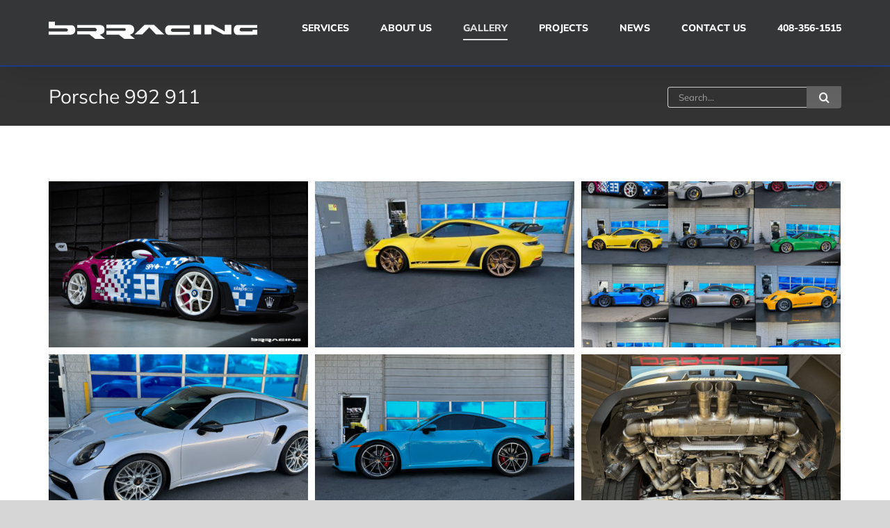

--- FILE ---
content_type: text/html; charset=UTF-8
request_url: https://www.brrperformance.com/photo-gallery/porsche-992-911/
body_size: 18543
content:
<!DOCTYPE html>
<html class="avada-html-layout-wide avada-html-header-position-top avada-is-100-percent-template avada-header-color-not-opaque" lang="en-US">
<head>
	<meta http-equiv="X-UA-Compatible" content="IE=edge" />
	<meta http-equiv="Content-Type" content="text/html; charset=utf-8"/>
	<meta name="viewport" content="width=device-width, initial-scale=1" />
	<meta name='robots' content='index, follow, max-image-preview:large, max-snippet:-1, max-video-preview:-1' />

	<!-- This site is optimized with the Yoast SEO plugin v26.7 - https://yoast.com/wordpress/plugins/seo/ -->
	<title>Porsche 992 911 - brrperformance.com</title>
	<link rel="canonical" href="https://www.brrperformance.com/photo-gallery/porsche-992-911/" />
	<meta property="og:locale" content="en_US" />
	<meta property="og:type" content="article" />
	<meta property="og:title" content="Porsche 992 911 - brrperformance.com" />
	<meta property="og:url" content="https://www.brrperformance.com/photo-gallery/porsche-992-911/" />
	<meta property="og:site_name" content="brrperformance.com" />
	<meta property="article:publisher" content="http://www.facebook.com/?ref=home#%21%2fpages%2fBRracing%2f146308802058468" />
	<meta property="article:modified_time" content="2025-10-28T21:58:30+00:00" />
	<meta name="twitter:card" content="summary_large_image" />
	<meta name="twitter:label1" content="Est. reading time" />
	<meta name="twitter:data1" content="1 minute" />
	<script type="application/ld+json" class="yoast-schema-graph">{"@context":"https://schema.org","@graph":[{"@type":"WebPage","@id":"https://www.brrperformance.com/photo-gallery/porsche-992-911/","url":"https://www.brrperformance.com/photo-gallery/porsche-992-911/","name":"Porsche 992 911 - brrperformance.com","isPartOf":{"@id":"https://www.brrperformance.com/#website"},"datePublished":"2021-05-07T23:37:33+00:00","dateModified":"2025-10-28T21:58:30+00:00","breadcrumb":{"@id":"https://www.brrperformance.com/photo-gallery/porsche-992-911/#breadcrumb"},"inLanguage":"en-US","potentialAction":[{"@type":"ReadAction","target":["https://www.brrperformance.com/photo-gallery/porsche-992-911/"]}]},{"@type":"BreadcrumbList","@id":"https://www.brrperformance.com/photo-gallery/porsche-992-911/#breadcrumb","itemListElement":[{"@type":"ListItem","position":1,"name":"Home","item":"https://www.brrperformance.com/"},{"@type":"ListItem","position":2,"name":"Photo Gallery","item":"https://www.brrperformance.com/photo-gallery/"},{"@type":"ListItem","position":3,"name":"Porsche 992 911"}]},{"@type":"WebSite","@id":"https://www.brrperformance.com/#website","url":"https://www.brrperformance.com/","name":"BRracing","description":"","publisher":{"@id":"https://www.brrperformance.com/#organization"},"potentialAction":[{"@type":"SearchAction","target":{"@type":"EntryPoint","urlTemplate":"https://www.brrperformance.com/?s={search_term_string}"},"query-input":{"@type":"PropertyValueSpecification","valueRequired":true,"valueName":"search_term_string"}}],"inLanguage":"en-US"},{"@type":"Organization","@id":"https://www.brrperformance.com/#organization","name":"BRracing","url":"https://www.brrperformance.com/","logo":{"@type":"ImageObject","inLanguage":"en-US","@id":"https://www.brrperformance.com/#/schema/logo/image/","url":"https://www.brrperformance.com/wp-content/uploads/2021/04/BR-name-logo-mobile.png","contentUrl":"https://www.brrperformance.com/wp-content/uploads/2021/04/BR-name-logo-mobile.png","width":252,"height":21,"caption":"BRracing"},"image":{"@id":"https://www.brrperformance.com/#/schema/logo/image/"},"sameAs":["http://www.facebook.com/?ref=home#!/pages/BRracing/146308802058468","https://www.instagram.com/explore/locations/329248686/br-racing?hl=en","https://www.linkedin.com/company/br-racing"]}]}</script>
	<!-- / Yoast SEO plugin. -->


<link rel="alternate" type="application/rss+xml" title="brrperformance.com &raquo; Feed" href="https://www.brrperformance.com/feed/" />
<link rel="alternate" type="application/rss+xml" title="brrperformance.com &raquo; Comments Feed" href="https://www.brrperformance.com/comments/feed/" />
								<link rel="icon" href="https://www.brrperformance.com/wp-content/uploads/2023/03/favicon.ico" type="image/x-icon" />
		
					<!-- Apple Touch Icon -->
						<link rel="apple-touch-icon" sizes="180x180" href="https://www.brrperformance.com/wp-content/uploads/2023/03/apple-touch-icon.png" type="image/png">
		
					<!-- Android Icon -->
						<link rel="icon" sizes="192x192" href="https://www.brrperformance.com/wp-content/uploads/2023/03/android-chrome-512x512-1.png" type="image/png">
		
				<link rel="alternate" title="oEmbed (JSON)" type="application/json+oembed" href="https://www.brrperformance.com/wp-json/oembed/1.0/embed?url=https%3A%2F%2Fwww.brrperformance.com%2Fphoto-gallery%2Fporsche-992-911%2F" />
<link rel="alternate" title="oEmbed (XML)" type="text/xml+oembed" href="https://www.brrperformance.com/wp-json/oembed/1.0/embed?url=https%3A%2F%2Fwww.brrperformance.com%2Fphoto-gallery%2Fporsche-992-911%2F&#038;format=xml" />
<style id='wp-img-auto-sizes-contain-inline-css' type='text/css'>
img:is([sizes=auto i],[sizes^="auto," i]){contain-intrinsic-size:3000px 1500px}
/*# sourceURL=wp-img-auto-sizes-contain-inline-css */
</style>
<link rel='stylesheet' id='recent-posts-widget-with-thumbnails-public-style-css' href='https://www.brrperformance.com/wp-content/cache/autoptimize/css/autoptimize_single_0da3163381441fee270f0fab483bf065.css' type='text/css' media='all' />
<link rel='stylesheet' id='fusion-dynamic-css-css' href='https://www.brrperformance.com/wp-content/uploads/fusion-styles/b2ff8b874c77acd121d25b1293764759.min.css' type='text/css' media='all' />
<link rel='stylesheet' id='avada-fullwidth-md-css' href='https://www.brrperformance.com/wp-content/plugins/fusion-builder/assets/css/media/fullwidth-md.min.css' type='text/css' media='only screen and (max-width: 1024px)' />
<link rel='stylesheet' id='avada-fullwidth-sm-css' href='https://www.brrperformance.com/wp-content/plugins/fusion-builder/assets/css/media/fullwidth-sm.min.css' type='text/css' media='only screen and (max-width: 640px)' />
<link rel='stylesheet' id='awb-text-path-md-css' href='https://www.brrperformance.com/wp-content/plugins/fusion-builder/assets/css/media/awb-text-path-md.min.css' type='text/css' media='only screen and (max-width: 1024px)' />
<link rel='stylesheet' id='awb-text-path-sm-css' href='https://www.brrperformance.com/wp-content/plugins/fusion-builder/assets/css/media/awb-text-path-sm.min.css' type='text/css' media='only screen and (max-width: 640px)' />
<link rel='stylesheet' id='avada-icon-md-css' href='https://www.brrperformance.com/wp-content/plugins/fusion-builder/assets/css/media/icon-md.min.css' type='text/css' media='only screen and (max-width: 1024px)' />
<link rel='stylesheet' id='avada-icon-sm-css' href='https://www.brrperformance.com/wp-content/plugins/fusion-builder/assets/css/media/icon-sm.min.css' type='text/css' media='only screen and (max-width: 640px)' />
<link rel='stylesheet' id='avada-grid-md-css' href='https://www.brrperformance.com/wp-content/plugins/fusion-builder/assets/css/media/grid-md.min.css' type='text/css' media='only screen and (max-width: 1024px)' />
<link rel='stylesheet' id='avada-grid-sm-css' href='https://www.brrperformance.com/wp-content/plugins/fusion-builder/assets/css/media/grid-sm.min.css' type='text/css' media='only screen and (max-width: 640px)' />
<link rel='stylesheet' id='avada-image-md-css' href='https://www.brrperformance.com/wp-content/plugins/fusion-builder/assets/css/media/image-md.min.css' type='text/css' media='only screen and (max-width: 1024px)' />
<link rel='stylesheet' id='avada-image-sm-css' href='https://www.brrperformance.com/wp-content/plugins/fusion-builder/assets/css/media/image-sm.min.css' type='text/css' media='only screen and (max-width: 640px)' />
<link rel='stylesheet' id='avada-person-md-css' href='https://www.brrperformance.com/wp-content/plugins/fusion-builder/assets/css/media/person-md.min.css' type='text/css' media='only screen and (max-width: 1024px)' />
<link rel='stylesheet' id='avada-person-sm-css' href='https://www.brrperformance.com/wp-content/plugins/fusion-builder/assets/css/media/person-sm.min.css' type='text/css' media='only screen and (max-width: 640px)' />
<link rel='stylesheet' id='avada-section-separator-md-css' href='https://www.brrperformance.com/wp-content/plugins/fusion-builder/assets/css/media/section-separator-md.min.css' type='text/css' media='only screen and (max-width: 1024px)' />
<link rel='stylesheet' id='avada-section-separator-sm-css' href='https://www.brrperformance.com/wp-content/plugins/fusion-builder/assets/css/media/section-separator-sm.min.css' type='text/css' media='only screen and (max-width: 640px)' />
<link rel='stylesheet' id='avada-social-sharing-md-css' href='https://www.brrperformance.com/wp-content/plugins/fusion-builder/assets/css/media/social-sharing-md.min.css' type='text/css' media='only screen and (max-width: 1024px)' />
<link rel='stylesheet' id='avada-social-sharing-sm-css' href='https://www.brrperformance.com/wp-content/plugins/fusion-builder/assets/css/media/social-sharing-sm.min.css' type='text/css' media='only screen and (max-width: 640px)' />
<link rel='stylesheet' id='avada-social-links-md-css' href='https://www.brrperformance.com/wp-content/plugins/fusion-builder/assets/css/media/social-links-md.min.css' type='text/css' media='only screen and (max-width: 1024px)' />
<link rel='stylesheet' id='avada-social-links-sm-css' href='https://www.brrperformance.com/wp-content/plugins/fusion-builder/assets/css/media/social-links-sm.min.css' type='text/css' media='only screen and (max-width: 640px)' />
<link rel='stylesheet' id='avada-tabs-lg-min-css' href='https://www.brrperformance.com/wp-content/plugins/fusion-builder/assets/css/media/tabs-lg-min.min.css' type='text/css' media='only screen and (min-width: 1024px)' />
<link rel='stylesheet' id='avada-tabs-lg-max-css' href='https://www.brrperformance.com/wp-content/plugins/fusion-builder/assets/css/media/tabs-lg-max.min.css' type='text/css' media='only screen and (max-width: 1024px)' />
<link rel='stylesheet' id='avada-tabs-md-css' href='https://www.brrperformance.com/wp-content/plugins/fusion-builder/assets/css/media/tabs-md.min.css' type='text/css' media='only screen and (max-width: 1024px)' />
<link rel='stylesheet' id='avada-tabs-sm-css' href='https://www.brrperformance.com/wp-content/plugins/fusion-builder/assets/css/media/tabs-sm.min.css' type='text/css' media='only screen and (max-width: 640px)' />
<link rel='stylesheet' id='awb-text-md-css' href='https://www.brrperformance.com/wp-content/plugins/fusion-builder/assets/css/media/text-md.min.css' type='text/css' media='only screen and (max-width: 1024px)' />
<link rel='stylesheet' id='awb-text-sm-css' href='https://www.brrperformance.com/wp-content/plugins/fusion-builder/assets/css/media/text-sm.min.css' type='text/css' media='only screen and (max-width: 640px)' />
<link rel='stylesheet' id='awb-title-md-css' href='https://www.brrperformance.com/wp-content/plugins/fusion-builder/assets/css/media/title-md.min.css' type='text/css' media='only screen and (max-width: 1024px)' />
<link rel='stylesheet' id='awb-title-sm-css' href='https://www.brrperformance.com/wp-content/plugins/fusion-builder/assets/css/media/title-sm.min.css' type='text/css' media='only screen and (max-width: 640px)' />
<link rel='stylesheet' id='awb-post-card-image-sm-css' href='https://www.brrperformance.com/wp-content/plugins/fusion-builder/assets/css/media/post-card-image-sm.min.css' type='text/css' media='only screen and (max-width: 640px)' />
<link rel='stylesheet' id='avada-swiper-md-css' href='https://www.brrperformance.com/wp-content/plugins/fusion-builder/assets/css/media/swiper-md.min.css' type='text/css' media='only screen and (max-width: 1024px)' />
<link rel='stylesheet' id='avada-swiper-sm-css' href='https://www.brrperformance.com/wp-content/plugins/fusion-builder/assets/css/media/swiper-sm.min.css' type='text/css' media='only screen and (max-width: 640px)' />
<link rel='stylesheet' id='avada-post-cards-md-css' href='https://www.brrperformance.com/wp-content/plugins/fusion-builder/assets/css/media/post-cards-md.min.css' type='text/css' media='only screen and (max-width: 1024px)' />
<link rel='stylesheet' id='avada-post-cards-sm-css' href='https://www.brrperformance.com/wp-content/plugins/fusion-builder/assets/css/media/post-cards-sm.min.css' type='text/css' media='only screen and (max-width: 640px)' />
<link rel='stylesheet' id='avada-facebook-page-md-css' href='https://www.brrperformance.com/wp-content/plugins/fusion-builder/assets/css/media/facebook-page-md.min.css' type='text/css' media='only screen and (max-width: 1024px)' />
<link rel='stylesheet' id='avada-facebook-page-sm-css' href='https://www.brrperformance.com/wp-content/plugins/fusion-builder/assets/css/media/facebook-page-sm.min.css' type='text/css' media='only screen and (max-width: 640px)' />
<link rel='stylesheet' id='avada-twitter-timeline-md-css' href='https://www.brrperformance.com/wp-content/plugins/fusion-builder/assets/css/media/twitter-timeline-md.min.css' type='text/css' media='only screen and (max-width: 1024px)' />
<link rel='stylesheet' id='avada-twitter-timeline-sm-css' href='https://www.brrperformance.com/wp-content/plugins/fusion-builder/assets/css/media/twitter-timeline-sm.min.css' type='text/css' media='only screen and (max-width: 640px)' />
<link rel='stylesheet' id='avada-flickr-md-css' href='https://www.brrperformance.com/wp-content/plugins/fusion-builder/assets/css/media/flickr-md.min.css' type='text/css' media='only screen and (max-width: 1024px)' />
<link rel='stylesheet' id='avada-flickr-sm-css' href='https://www.brrperformance.com/wp-content/plugins/fusion-builder/assets/css/media/flickr-sm.min.css' type='text/css' media='only screen and (max-width: 640px)' />
<link rel='stylesheet' id='avada-tagcloud-md-css' href='https://www.brrperformance.com/wp-content/plugins/fusion-builder/assets/css/media/tagcloud-md.min.css' type='text/css' media='only screen and (max-width: 1024px)' />
<link rel='stylesheet' id='avada-tagcloud-sm-css' href='https://www.brrperformance.com/wp-content/plugins/fusion-builder/assets/css/media/tagcloud-sm.min.css' type='text/css' media='only screen and (max-width: 640px)' />
<link rel='stylesheet' id='avada-instagram-md-css' href='https://www.brrperformance.com/wp-content/plugins/fusion-builder/assets/css/media/instagram-md.min.css' type='text/css' media='only screen and (max-width: 1024px)' />
<link rel='stylesheet' id='avada-instagram-sm-css' href='https://www.brrperformance.com/wp-content/plugins/fusion-builder/assets/css/media/instagram-sm.min.css' type='text/css' media='only screen and (max-width: 640px)' />
<link rel='stylesheet' id='awb-meta-md-css' href='https://www.brrperformance.com/wp-content/plugins/fusion-builder/assets/css/media/meta-md.min.css' type='text/css' media='only screen and (max-width: 1024px)' />
<link rel='stylesheet' id='awb-meta-sm-css' href='https://www.brrperformance.com/wp-content/plugins/fusion-builder/assets/css/media/meta-sm.min.css' type='text/css' media='only screen and (max-width: 640px)' />
<link rel='stylesheet' id='awb-layout-colums-md-css' href='https://www.brrperformance.com/wp-content/plugins/fusion-builder/assets/css/media/layout-columns-md.min.css' type='text/css' media='only screen and (max-width: 1024px)' />
<link rel='stylesheet' id='awb-layout-colums-sm-css' href='https://www.brrperformance.com/wp-content/plugins/fusion-builder/assets/css/media/layout-columns-sm.min.css' type='text/css' media='only screen and (max-width: 640px)' />
<link rel='stylesheet' id='avada-max-1c-css' href='https://www.brrperformance.com/wp-content/themes/Avada/assets/css/media/max-1c.min.css' type='text/css' media='only screen and (max-width: 641px)' />
<link rel='stylesheet' id='avada-max-2c-css' href='https://www.brrperformance.com/wp-content/themes/Avada/assets/css/media/max-2c.min.css' type='text/css' media='only screen and (max-width: 723px)' />
<link rel='stylesheet' id='avada-min-2c-max-3c-css' href='https://www.brrperformance.com/wp-content/themes/Avada/assets/css/media/min-2c-max-3c.min.css' type='text/css' media='only screen and (min-width: 723px) and (max-width: 805px)' />
<link rel='stylesheet' id='avada-min-3c-max-4c-css' href='https://www.brrperformance.com/wp-content/themes/Avada/assets/css/media/min-3c-max-4c.min.css' type='text/css' media='only screen and (min-width: 805px) and (max-width: 887px)' />
<link rel='stylesheet' id='avada-min-4c-max-5c-css' href='https://www.brrperformance.com/wp-content/themes/Avada/assets/css/media/min-4c-max-5c.min.css' type='text/css' media='only screen and (min-width: 887px) and (max-width: 969px)' />
<link rel='stylesheet' id='avada-min-5c-max-6c-css' href='https://www.brrperformance.com/wp-content/themes/Avada/assets/css/media/min-5c-max-6c.min.css' type='text/css' media='only screen and (min-width: 969px) and (max-width: 1051px)' />
<link rel='stylesheet' id='avada-min-shbp-css' href='https://www.brrperformance.com/wp-content/themes/Avada/assets/css/media/min-shbp.min.css' type='text/css' media='only screen and (min-width: 1052px)' />
<link rel='stylesheet' id='avada-min-shbp-header-legacy-css' href='https://www.brrperformance.com/wp-content/themes/Avada/assets/css/media/min-shbp-header-legacy.min.css' type='text/css' media='only screen and (min-width: 1052px)' />
<link rel='stylesheet' id='avada-max-shbp-css' href='https://www.brrperformance.com/wp-content/themes/Avada/assets/css/media/max-shbp.min.css' type='text/css' media='only screen and (max-width: 1051px)' />
<link rel='stylesheet' id='avada-max-shbp-header-legacy-css' href='https://www.brrperformance.com/wp-content/themes/Avada/assets/css/media/max-shbp-header-legacy.min.css' type='text/css' media='only screen and (max-width: 1051px)' />
<link rel='stylesheet' id='avada-max-sh-shbp-css' href='https://www.brrperformance.com/wp-content/themes/Avada/assets/css/media/max-sh-shbp.min.css' type='text/css' media='only screen and (max-width: 1051px)' />
<link rel='stylesheet' id='avada-max-sh-shbp-header-legacy-css' href='https://www.brrperformance.com/wp-content/themes/Avada/assets/css/media/max-sh-shbp-header-legacy.min.css' type='text/css' media='only screen and (max-width: 1051px)' />
<link rel='stylesheet' id='avada-min-768-max-1024-p-css' href='https://www.brrperformance.com/wp-content/themes/Avada/assets/css/media/min-768-max-1024-p.min.css' type='text/css' media='only screen and (min-device-width: 768px) and (max-device-width: 1024px) and (orientation: portrait)' />
<link rel='stylesheet' id='avada-min-768-max-1024-p-header-legacy-css' href='https://www.brrperformance.com/wp-content/themes/Avada/assets/css/media/min-768-max-1024-p-header-legacy.min.css' type='text/css' media='only screen and (min-device-width: 768px) and (max-device-width: 1024px) and (orientation: portrait)' />
<link rel='stylesheet' id='avada-min-768-max-1024-l-css' href='https://www.brrperformance.com/wp-content/themes/Avada/assets/css/media/min-768-max-1024-l.min.css' type='text/css' media='only screen and (min-device-width: 768px) and (max-device-width: 1024px) and (orientation: landscape)' />
<link rel='stylesheet' id='avada-min-768-max-1024-l-header-legacy-css' href='https://www.brrperformance.com/wp-content/themes/Avada/assets/css/media/min-768-max-1024-l-header-legacy.min.css' type='text/css' media='only screen and (min-device-width: 768px) and (max-device-width: 1024px) and (orientation: landscape)' />
<link rel='stylesheet' id='avada-max-sh-cbp-css' href='https://www.brrperformance.com/wp-content/themes/Avada/assets/css/media/max-sh-cbp.min.css' type='text/css' media='only screen and (max-width: 1051px)' />
<link rel='stylesheet' id='avada-max-sh-sbp-css' href='https://www.brrperformance.com/wp-content/themes/Avada/assets/css/media/max-sh-sbp.min.css' type='text/css' media='only screen and (max-width: 800px)' />
<link rel='stylesheet' id='avada-max-sh-640-css' href='https://www.brrperformance.com/wp-content/themes/Avada/assets/css/media/max-sh-640.min.css' type='text/css' media='only screen and (max-width: 640px)' />
<link rel='stylesheet' id='avada-max-shbp-18-css' href='https://www.brrperformance.com/wp-content/themes/Avada/assets/css/media/max-shbp-18.min.css' type='text/css' media='only screen and (max-width: 1033px)' />
<link rel='stylesheet' id='avada-max-shbp-32-css' href='https://www.brrperformance.com/wp-content/themes/Avada/assets/css/media/max-shbp-32.min.css' type='text/css' media='only screen and (max-width: 1019px)' />
<link rel='stylesheet' id='avada-min-sh-cbp-css' href='https://www.brrperformance.com/wp-content/themes/Avada/assets/css/media/min-sh-cbp.min.css' type='text/css' media='only screen and (min-width: 1051px)' />
<link rel='stylesheet' id='avada-max-640-css' href='https://www.brrperformance.com/wp-content/themes/Avada/assets/css/media/max-640.min.css' type='text/css' media='only screen and (max-device-width: 640px)' />
<link rel='stylesheet' id='avada-max-main-css' href='https://www.brrperformance.com/wp-content/themes/Avada/assets/css/media/max-main.min.css' type='text/css' media='only screen and (max-width: 1051px)' />
<link rel='stylesheet' id='avada-max-cbp-css' href='https://www.brrperformance.com/wp-content/themes/Avada/assets/css/media/max-cbp.min.css' type='text/css' media='only screen and (max-width: 1051px)' />
<link rel='stylesheet' id='avada-max-sh-cbp-social-sharing-css' href='https://www.brrperformance.com/wp-content/themes/Avada/assets/css/media/max-sh-cbp-social-sharing.min.css' type='text/css' media='only screen and (max-width: 1051px)' />
<link rel='stylesheet' id='fb-max-sh-cbp-css' href='https://www.brrperformance.com/wp-content/plugins/fusion-builder/assets/css/media/max-sh-cbp.min.css' type='text/css' media='only screen and (max-width: 1051px)' />
<link rel='stylesheet' id='fb-min-768-max-1024-p-css' href='https://www.brrperformance.com/wp-content/plugins/fusion-builder/assets/css/media/min-768-max-1024-p.min.css' type='text/css' media='only screen and (min-device-width: 768px) and (max-device-width: 1024px) and (orientation: portrait)' />
<link rel='stylesheet' id='fb-max-640-css' href='https://www.brrperformance.com/wp-content/plugins/fusion-builder/assets/css/media/max-640.min.css' type='text/css' media='only screen and (max-device-width: 640px)' />
<link rel='stylesheet' id='fb-max-1c-css' href='https://www.brrperformance.com/wp-content/cache/autoptimize/css/autoptimize_single_05ab94648bc0c91ff8de3f015b0f0623.css' type='text/css' media='only screen and (max-width: 641px)' />
<link rel='stylesheet' id='fb-max-2c-css' href='https://www.brrperformance.com/wp-content/cache/autoptimize/css/autoptimize_single_473ebd277b0dd96a433d8551b70cb845.css' type='text/css' media='only screen and (max-width: 723px)' />
<link rel='stylesheet' id='fb-min-2c-max-3c-css' href='https://www.brrperformance.com/wp-content/cache/autoptimize/css/autoptimize_single_59deec69722b4ab3b29c5639769e1f3e.css' type='text/css' media='only screen and (min-width: 723px) and (max-width: 805px)' />
<link rel='stylesheet' id='fb-min-3c-max-4c-css' href='https://www.brrperformance.com/wp-content/cache/autoptimize/css/autoptimize_single_6ec149dc5f890f146271d936074c755a.css' type='text/css' media='only screen and (min-width: 805px) and (max-width: 887px)' />
<link rel='stylesheet' id='fb-min-4c-max-5c-css' href='https://www.brrperformance.com/wp-content/cache/autoptimize/css/autoptimize_single_270bf467f4af1b8898593b975fb77397.css' type='text/css' media='only screen and (min-width: 887px) and (max-width: 969px)' />
<link rel='stylesheet' id='fb-min-5c-max-6c-css' href='https://www.brrperformance.com/wp-content/cache/autoptimize/css/autoptimize_single_159e2efcc55bf6cad81f34bba3cccd33.css' type='text/css' media='only screen and (min-width: 969px) and (max-width: 1051px)' />
<link rel='stylesheet' id='avada-off-canvas-md-css' href='https://www.brrperformance.com/wp-content/plugins/fusion-builder/assets/css/media/off-canvas-md.min.css' type='text/css' media='only screen and (max-width: 1024px)' />
<link rel='stylesheet' id='avada-off-canvas-sm-css' href='https://www.brrperformance.com/wp-content/plugins/fusion-builder/assets/css/media/off-canvas-sm.min.css' type='text/css' media='only screen and (max-width: 640px)' />
<script type="text/javascript" src="https://www.brrperformance.com/wp-includes/js/jquery/jquery.min.js" id="jquery-core-js"></script>
<link rel="https://api.w.org/" href="https://www.brrperformance.com/wp-json/" /><link rel="alternate" title="JSON" type="application/json" href="https://www.brrperformance.com/wp-json/wp/v2/pages/7088" /><link rel="preload" href="https://www.brrperformance.com/wp-content/uploads/fusion-gfonts/bWt97fPFfRzkCa9Jlp6IacVcXA.woff2" as="font" type="font/woff2" crossorigin><link rel="preload" href="https://www.brrperformance.com/wp-content/uploads/fusion-gfonts/1Ptvg83HX_SGhgqk0gotcqA.woff2" as="font" type="font/woff2" crossorigin><link rel="preload" href="https://www.brrperformance.com/wp-content/uploads/fusion-gfonts/1Ptvg83HX_SGhgqk2wotcqA.woff2" as="font" type="font/woff2" crossorigin><link rel="preload" href="https://www.brrperformance.com/wp-content/uploads/fusion-gfonts/1Ptvg83HX_SGhgqk0AotcqA.woff2" as="font" type="font/woff2" crossorigin><link rel="preload" href="https://www.brrperformance.com/wp-content/uploads/fusion-gfonts/1Ptvg83HX_SGhgqk0QotcqA.woff2" as="font" type="font/woff2" crossorigin><link rel="preload" href="https://www.brrperformance.com/wp-content/uploads/fusion-gfonts/1Ptvg83HX_SGhgqk3wot.woff2" as="font" type="font/woff2" crossorigin><style type="text/css" id="css-fb-visibility">@media screen and (max-width: 640px){.fusion-no-small-visibility{display:none !important;}body .sm-text-align-center{text-align:center !important;}body .sm-text-align-left{text-align:left !important;}body .sm-text-align-right{text-align:right !important;}body .sm-text-align-justify{text-align:justify !important;}body .sm-flex-align-center{justify-content:center !important;}body .sm-flex-align-flex-start{justify-content:flex-start !important;}body .sm-flex-align-flex-end{justify-content:flex-end !important;}body .sm-mx-auto{margin-left:auto !important;margin-right:auto !important;}body .sm-ml-auto{margin-left:auto !important;}body .sm-mr-auto{margin-right:auto !important;}body .fusion-absolute-position-small{position:absolute;width:100%;}.awb-sticky.awb-sticky-small{ position: sticky; top: var(--awb-sticky-offset,0); }}@media screen and (min-width: 641px) and (max-width: 1024px){.fusion-no-medium-visibility{display:none !important;}body .md-text-align-center{text-align:center !important;}body .md-text-align-left{text-align:left !important;}body .md-text-align-right{text-align:right !important;}body .md-text-align-justify{text-align:justify !important;}body .md-flex-align-center{justify-content:center !important;}body .md-flex-align-flex-start{justify-content:flex-start !important;}body .md-flex-align-flex-end{justify-content:flex-end !important;}body .md-mx-auto{margin-left:auto !important;margin-right:auto !important;}body .md-ml-auto{margin-left:auto !important;}body .md-mr-auto{margin-right:auto !important;}body .fusion-absolute-position-medium{position:absolute;width:100%;}.awb-sticky.awb-sticky-medium{ position: sticky; top: var(--awb-sticky-offset,0); }}@media screen and (min-width: 1025px){.fusion-no-large-visibility{display:none !important;}body .lg-text-align-center{text-align:center !important;}body .lg-text-align-left{text-align:left !important;}body .lg-text-align-right{text-align:right !important;}body .lg-text-align-justify{text-align:justify !important;}body .lg-flex-align-center{justify-content:center !important;}body .lg-flex-align-flex-start{justify-content:flex-start !important;}body .lg-flex-align-flex-end{justify-content:flex-end !important;}body .lg-mx-auto{margin-left:auto !important;margin-right:auto !important;}body .lg-ml-auto{margin-left:auto !important;}body .lg-mr-auto{margin-right:auto !important;}body .fusion-absolute-position-large{position:absolute;width:100%;}.awb-sticky.awb-sticky-large{ position: sticky; top: var(--awb-sticky-offset,0); }}</style>		<style type="text/css" id="wp-custom-css">
			.fusion-copyright-notice {
    font-size: 10px!important;
}



.fusion-top-header .fusion-header {
    background-color: rgba(53,54,55,0.8!important);
}


@media only screen and (min-width: 1101px) {
  html.avada-header-color-not-opaque .fusion-header-wrapper {
    position: relative !important;
    z-index: 10000;
  }
}

 .searchform .fusion-search-form-content .fusion-search-field input

{
height:30px!important}

.fusion-search-form-classic .searchform:not(.fusion-search-form-clean) .fusion-search-form-content .fusion-search-field input {background:#333;}

.searchform .fusion-search-form-content .fusion-search-button input[type=submit] {
height:32px!important;
background:#666;}
.searchform .fusion-search-form-content .fusion-search-button input[type=submit] {line-height:30px!important;}

footer .fusion-column.col-lg-3.col-md-3.col-sm-3 {

	background: rgba(53, 54, 55, 0.5);
    padding: 25px;
	min-height:450px;
}
.fusion-copyright-notice a {
    color: #999999!important;
}

.fusion-header-v1.fusion-logo-alignment.fusion-logo-left.fusion-sticky-menu-1.fusion-sticky-logo-.fusion-mobile-logo-.fusion-mobile-menu-design-modern {
    border-bottom: 2px solid #1a80b6;
}

.home-news {font-size:12px!important;}

/*.fusion-meta-info {
    display: none;
}*/


h2.www-shortcode-post-title.entry-title.fusion-responsive-typography-calculated {
    font-size: 24px!important;
}

header.fusion-header-wrapper.fusion-header-shadow {
    border-bottom: 2px solid #1b3e93;
}

.fusion-header.fusion-sticky-shadow {
    border-bottom: 2px solid #1b3e93!important;
    box-shadow: 0 10px 50px -2px rgba(0,0,0,.84);

}

.fusion-is-sticky .fusion-header-v1 .fusion-sticky-shadow {
    box-shadow: rgb(0 0 0 / 82%) 0 1px 3px!important;
}

.fusion-carousel .fusion-carousel-wrapper {
    padding: 0!important;
}

.img-border {    border: 4px solid #f6f6f6;
    -webkit-box-shadow: 3px 3px 7px rgb(0 0 0 / 30%);
    box-shadow: 3px 3px 7px rgb(0 0 0 / 30%);
}

.fusion-widget-area.fusion-widget-area-2.fusion-content-widget-area p, section#text-2 {
    color: #fff;
}

.fusion-builder-row.fusion-row.fusion-flex-align-items-flex-start .footer-bg  {

	background: rgba(53, 54, 55, 0.5);
    padding: 25px;
	min-height:450px;
} {

	background: rgba(53, 54, 55, 0.5);
    padding: 25px;
	min-height:450px;
}

.fusion-widget-area-3 .widget h4, .fusion-widget-area-4 .widget h4, .fusion-widget-area-5 .widget h4 {
    font-weight:600;
	text-transform:capitalize;
}

.fusion-social-networks .fusion-social-network-icon {color:#ffffff;}

/* Media Query for Mobile Devices */

@media only screen and (max-device-width : 640px) {
.foot-bg {background-size: contain!important;}

.fusion-footer.fusion-tb-footer .fusion-footer-widget-area {
    padding: 0;
   	background: rgba(53, 54, 55, 0.9);
} 

	.fusion-body .fusion-flex-container.fusion-builder-row-5 {
		padding-top: 40px!important;}

.fusion-fullwidth.fullwidth-box.fusion-builder-row-5.fusion-flex-container.fusion-parallax-none.foot-bg.nonhundred-percent-fullwidth.non-hundred-percent-height-scrolling.lazyloaded {min-height:120px!important}	
	
}
@media only screen and (max-width: 1051px)
{
	
	.fusion-columns .fusion-column:not(.fusion-column-last) {
		margin: 0 0 10px;}
	
.fusion-mobile-menu-design-modern.fusion-header-v1 .fusion-header {
    padding-top: 15px!important;
    padding-bottom: 0px!important;
}
	.fusion-mobile-menu-icons {
    margin-top: 0px!important;
}
.searchform .fusion-search-form-content {display:none;}
}

.bg-tint {background: rgba(53,54,55,0.8!important);
}

.fusion-megamenu-holder {padding-bottom:20px!important;}

blockquote {
    margin: 0!important;
}

.fusion-is-sticky .fusion-mobile-menu-design-modern .fusion-mobile-nav-holder>ul {
max-height: 600px !important;
}

.fusion-form-form-wrapper .fusion-form-field .fusion-form-input {
	color:#1b3e93; 
	font-weight:bold;
}		</style>
				<script type="text/javascript">
			var doc = document.documentElement;
			doc.setAttribute( 'data-useragent', navigator.userAgent );
		</script>
		<!-- Global site tag (gtag.js) - Google Analytics -->
<script async src="https://www.googletagmanager.com/gtag/js?id=UA-34713325-1"></script>
<script>
  window.dataLayer = window.dataLayer || [];
  function gtag(){dataLayer.push(arguments);}
  gtag('js', new Date());

  gtag('config', 'UA-34713325-1');
</script>
	<meta name="format-detection" content="telephone=no"><style id='global-styles-inline-css' type='text/css'>
:root{--wp--preset--aspect-ratio--square: 1;--wp--preset--aspect-ratio--4-3: 4/3;--wp--preset--aspect-ratio--3-4: 3/4;--wp--preset--aspect-ratio--3-2: 3/2;--wp--preset--aspect-ratio--2-3: 2/3;--wp--preset--aspect-ratio--16-9: 16/9;--wp--preset--aspect-ratio--9-16: 9/16;--wp--preset--color--black: #000000;--wp--preset--color--cyan-bluish-gray: #abb8c3;--wp--preset--color--white: #ffffff;--wp--preset--color--pale-pink: #f78da7;--wp--preset--color--vivid-red: #cf2e2e;--wp--preset--color--luminous-vivid-orange: #ff6900;--wp--preset--color--luminous-vivid-amber: #fcb900;--wp--preset--color--light-green-cyan: #7bdcb5;--wp--preset--color--vivid-green-cyan: #00d084;--wp--preset--color--pale-cyan-blue: #8ed1fc;--wp--preset--color--vivid-cyan-blue: #0693e3;--wp--preset--color--vivid-purple: #9b51e0;--wp--preset--color--awb-color-1: rgba(255,255,255,1);--wp--preset--color--awb-color-2: rgba(246,246,246,1);--wp--preset--color--awb-color-3: rgba(235,234,234,1);--wp--preset--color--awb-color-4: rgba(224,222,222,1);--wp--preset--color--awb-color-5: rgba(26,128,182,1);--wp--preset--color--awb-color-6: rgba(27,62,147,1);--wp--preset--color--awb-color-7: rgba(51,51,51,1);--wp--preset--color--awb-color-8: rgba(34,34,34,1);--wp--preset--color--awb-color-custom-10: rgba(116,116,116,1);--wp--preset--color--awb-color-custom-11: rgba(16,83,120,1);--wp--preset--color--awb-color-custom-12: rgba(235,234,234,0.8);--wp--preset--color--awb-color-custom-13: rgba(232,232,232,1);--wp--preset--color--awb-color-custom-14: rgba(73,76,78,1);--wp--preset--color--awb-color-custom-15: rgba(90,171,214,1);--wp--preset--color--awb-color-custom-16: rgba(119,153,173,1);--wp--preset--color--awb-color-custom-17: rgba(190,189,189,1);--wp--preset--gradient--vivid-cyan-blue-to-vivid-purple: linear-gradient(135deg,rgb(6,147,227) 0%,rgb(155,81,224) 100%);--wp--preset--gradient--light-green-cyan-to-vivid-green-cyan: linear-gradient(135deg,rgb(122,220,180) 0%,rgb(0,208,130) 100%);--wp--preset--gradient--luminous-vivid-amber-to-luminous-vivid-orange: linear-gradient(135deg,rgb(252,185,0) 0%,rgb(255,105,0) 100%);--wp--preset--gradient--luminous-vivid-orange-to-vivid-red: linear-gradient(135deg,rgb(255,105,0) 0%,rgb(207,46,46) 100%);--wp--preset--gradient--very-light-gray-to-cyan-bluish-gray: linear-gradient(135deg,rgb(238,238,238) 0%,rgb(169,184,195) 100%);--wp--preset--gradient--cool-to-warm-spectrum: linear-gradient(135deg,rgb(74,234,220) 0%,rgb(151,120,209) 20%,rgb(207,42,186) 40%,rgb(238,44,130) 60%,rgb(251,105,98) 80%,rgb(254,248,76) 100%);--wp--preset--gradient--blush-light-purple: linear-gradient(135deg,rgb(255,206,236) 0%,rgb(152,150,240) 100%);--wp--preset--gradient--blush-bordeaux: linear-gradient(135deg,rgb(254,205,165) 0%,rgb(254,45,45) 50%,rgb(107,0,62) 100%);--wp--preset--gradient--luminous-dusk: linear-gradient(135deg,rgb(255,203,112) 0%,rgb(199,81,192) 50%,rgb(65,88,208) 100%);--wp--preset--gradient--pale-ocean: linear-gradient(135deg,rgb(255,245,203) 0%,rgb(182,227,212) 50%,rgb(51,167,181) 100%);--wp--preset--gradient--electric-grass: linear-gradient(135deg,rgb(202,248,128) 0%,rgb(113,206,126) 100%);--wp--preset--gradient--midnight: linear-gradient(135deg,rgb(2,3,129) 0%,rgb(40,116,252) 100%);--wp--preset--font-size--small: 12px;--wp--preset--font-size--medium: 20px;--wp--preset--font-size--large: 24px;--wp--preset--font-size--x-large: 42px;--wp--preset--font-size--normal: 16px;--wp--preset--font-size--xlarge: 32px;--wp--preset--font-size--huge: 48px;--wp--preset--spacing--20: 0.44rem;--wp--preset--spacing--30: 0.67rem;--wp--preset--spacing--40: 1rem;--wp--preset--spacing--50: 1.5rem;--wp--preset--spacing--60: 2.25rem;--wp--preset--spacing--70: 3.38rem;--wp--preset--spacing--80: 5.06rem;--wp--preset--shadow--natural: 6px 6px 9px rgba(0, 0, 0, 0.2);--wp--preset--shadow--deep: 12px 12px 50px rgba(0, 0, 0, 0.4);--wp--preset--shadow--sharp: 6px 6px 0px rgba(0, 0, 0, 0.2);--wp--preset--shadow--outlined: 6px 6px 0px -3px rgb(255, 255, 255), 6px 6px rgb(0, 0, 0);--wp--preset--shadow--crisp: 6px 6px 0px rgb(0, 0, 0);}:where(.is-layout-flex){gap: 0.5em;}:where(.is-layout-grid){gap: 0.5em;}body .is-layout-flex{display: flex;}.is-layout-flex{flex-wrap: wrap;align-items: center;}.is-layout-flex > :is(*, div){margin: 0;}body .is-layout-grid{display: grid;}.is-layout-grid > :is(*, div){margin: 0;}:where(.wp-block-columns.is-layout-flex){gap: 2em;}:where(.wp-block-columns.is-layout-grid){gap: 2em;}:where(.wp-block-post-template.is-layout-flex){gap: 1.25em;}:where(.wp-block-post-template.is-layout-grid){gap: 1.25em;}.has-black-color{color: var(--wp--preset--color--black) !important;}.has-cyan-bluish-gray-color{color: var(--wp--preset--color--cyan-bluish-gray) !important;}.has-white-color{color: var(--wp--preset--color--white) !important;}.has-pale-pink-color{color: var(--wp--preset--color--pale-pink) !important;}.has-vivid-red-color{color: var(--wp--preset--color--vivid-red) !important;}.has-luminous-vivid-orange-color{color: var(--wp--preset--color--luminous-vivid-orange) !important;}.has-luminous-vivid-amber-color{color: var(--wp--preset--color--luminous-vivid-amber) !important;}.has-light-green-cyan-color{color: var(--wp--preset--color--light-green-cyan) !important;}.has-vivid-green-cyan-color{color: var(--wp--preset--color--vivid-green-cyan) !important;}.has-pale-cyan-blue-color{color: var(--wp--preset--color--pale-cyan-blue) !important;}.has-vivid-cyan-blue-color{color: var(--wp--preset--color--vivid-cyan-blue) !important;}.has-vivid-purple-color{color: var(--wp--preset--color--vivid-purple) !important;}.has-black-background-color{background-color: var(--wp--preset--color--black) !important;}.has-cyan-bluish-gray-background-color{background-color: var(--wp--preset--color--cyan-bluish-gray) !important;}.has-white-background-color{background-color: var(--wp--preset--color--white) !important;}.has-pale-pink-background-color{background-color: var(--wp--preset--color--pale-pink) !important;}.has-vivid-red-background-color{background-color: var(--wp--preset--color--vivid-red) !important;}.has-luminous-vivid-orange-background-color{background-color: var(--wp--preset--color--luminous-vivid-orange) !important;}.has-luminous-vivid-amber-background-color{background-color: var(--wp--preset--color--luminous-vivid-amber) !important;}.has-light-green-cyan-background-color{background-color: var(--wp--preset--color--light-green-cyan) !important;}.has-vivid-green-cyan-background-color{background-color: var(--wp--preset--color--vivid-green-cyan) !important;}.has-pale-cyan-blue-background-color{background-color: var(--wp--preset--color--pale-cyan-blue) !important;}.has-vivid-cyan-blue-background-color{background-color: var(--wp--preset--color--vivid-cyan-blue) !important;}.has-vivid-purple-background-color{background-color: var(--wp--preset--color--vivid-purple) !important;}.has-black-border-color{border-color: var(--wp--preset--color--black) !important;}.has-cyan-bluish-gray-border-color{border-color: var(--wp--preset--color--cyan-bluish-gray) !important;}.has-white-border-color{border-color: var(--wp--preset--color--white) !important;}.has-pale-pink-border-color{border-color: var(--wp--preset--color--pale-pink) !important;}.has-vivid-red-border-color{border-color: var(--wp--preset--color--vivid-red) !important;}.has-luminous-vivid-orange-border-color{border-color: var(--wp--preset--color--luminous-vivid-orange) !important;}.has-luminous-vivid-amber-border-color{border-color: var(--wp--preset--color--luminous-vivid-amber) !important;}.has-light-green-cyan-border-color{border-color: var(--wp--preset--color--light-green-cyan) !important;}.has-vivid-green-cyan-border-color{border-color: var(--wp--preset--color--vivid-green-cyan) !important;}.has-pale-cyan-blue-border-color{border-color: var(--wp--preset--color--pale-cyan-blue) !important;}.has-vivid-cyan-blue-border-color{border-color: var(--wp--preset--color--vivid-cyan-blue) !important;}.has-vivid-purple-border-color{border-color: var(--wp--preset--color--vivid-purple) !important;}.has-vivid-cyan-blue-to-vivid-purple-gradient-background{background: var(--wp--preset--gradient--vivid-cyan-blue-to-vivid-purple) !important;}.has-light-green-cyan-to-vivid-green-cyan-gradient-background{background: var(--wp--preset--gradient--light-green-cyan-to-vivid-green-cyan) !important;}.has-luminous-vivid-amber-to-luminous-vivid-orange-gradient-background{background: var(--wp--preset--gradient--luminous-vivid-amber-to-luminous-vivid-orange) !important;}.has-luminous-vivid-orange-to-vivid-red-gradient-background{background: var(--wp--preset--gradient--luminous-vivid-orange-to-vivid-red) !important;}.has-very-light-gray-to-cyan-bluish-gray-gradient-background{background: var(--wp--preset--gradient--very-light-gray-to-cyan-bluish-gray) !important;}.has-cool-to-warm-spectrum-gradient-background{background: var(--wp--preset--gradient--cool-to-warm-spectrum) !important;}.has-blush-light-purple-gradient-background{background: var(--wp--preset--gradient--blush-light-purple) !important;}.has-blush-bordeaux-gradient-background{background: var(--wp--preset--gradient--blush-bordeaux) !important;}.has-luminous-dusk-gradient-background{background: var(--wp--preset--gradient--luminous-dusk) !important;}.has-pale-ocean-gradient-background{background: var(--wp--preset--gradient--pale-ocean) !important;}.has-electric-grass-gradient-background{background: var(--wp--preset--gradient--electric-grass) !important;}.has-midnight-gradient-background{background: var(--wp--preset--gradient--midnight) !important;}.has-small-font-size{font-size: var(--wp--preset--font-size--small) !important;}.has-medium-font-size{font-size: var(--wp--preset--font-size--medium) !important;}.has-large-font-size{font-size: var(--wp--preset--font-size--large) !important;}.has-x-large-font-size{font-size: var(--wp--preset--font-size--x-large) !important;}
/*# sourceURL=global-styles-inline-css */
</style>
<style id='wp-block-library-inline-css' type='text/css'>
:root{--wp-block-synced-color:#7a00df;--wp-block-synced-color--rgb:122,0,223;--wp-bound-block-color:var(--wp-block-synced-color);--wp-editor-canvas-background:#ddd;--wp-admin-theme-color:#007cba;--wp-admin-theme-color--rgb:0,124,186;--wp-admin-theme-color-darker-10:#006ba1;--wp-admin-theme-color-darker-10--rgb:0,107,160.5;--wp-admin-theme-color-darker-20:#005a87;--wp-admin-theme-color-darker-20--rgb:0,90,135;--wp-admin-border-width-focus:2px}@media (min-resolution:192dpi){:root{--wp-admin-border-width-focus:1.5px}}.wp-element-button{cursor:pointer}:root .has-very-light-gray-background-color{background-color:#eee}:root .has-very-dark-gray-background-color{background-color:#313131}:root .has-very-light-gray-color{color:#eee}:root .has-very-dark-gray-color{color:#313131}:root .has-vivid-green-cyan-to-vivid-cyan-blue-gradient-background{background:linear-gradient(135deg,#00d084,#0693e3)}:root .has-purple-crush-gradient-background{background:linear-gradient(135deg,#34e2e4,#4721fb 50%,#ab1dfe)}:root .has-hazy-dawn-gradient-background{background:linear-gradient(135deg,#faaca8,#dad0ec)}:root .has-subdued-olive-gradient-background{background:linear-gradient(135deg,#fafae1,#67a671)}:root .has-atomic-cream-gradient-background{background:linear-gradient(135deg,#fdd79a,#004a59)}:root .has-nightshade-gradient-background{background:linear-gradient(135deg,#330968,#31cdcf)}:root .has-midnight-gradient-background{background:linear-gradient(135deg,#020381,#2874fc)}:root{--wp--preset--font-size--normal:16px;--wp--preset--font-size--huge:42px}.has-regular-font-size{font-size:1em}.has-larger-font-size{font-size:2.625em}.has-normal-font-size{font-size:var(--wp--preset--font-size--normal)}.has-huge-font-size{font-size:var(--wp--preset--font-size--huge)}.has-text-align-center{text-align:center}.has-text-align-left{text-align:left}.has-text-align-right{text-align:right}.has-fit-text{white-space:nowrap!important}#end-resizable-editor-section{display:none}.aligncenter{clear:both}.items-justified-left{justify-content:flex-start}.items-justified-center{justify-content:center}.items-justified-right{justify-content:flex-end}.items-justified-space-between{justify-content:space-between}.screen-reader-text{border:0;clip-path:inset(50%);height:1px;margin:-1px;overflow:hidden;padding:0;position:absolute;width:1px;word-wrap:normal!important}.screen-reader-text:focus{background-color:#ddd;clip-path:none;color:#444;display:block;font-size:1em;height:auto;left:5px;line-height:normal;padding:15px 23px 14px;text-decoration:none;top:5px;width:auto;z-index:100000}html :where(.has-border-color){border-style:solid}html :where([style*=border-top-color]){border-top-style:solid}html :where([style*=border-right-color]){border-right-style:solid}html :where([style*=border-bottom-color]){border-bottom-style:solid}html :where([style*=border-left-color]){border-left-style:solid}html :where([style*=border-width]){border-style:solid}html :where([style*=border-top-width]){border-top-style:solid}html :where([style*=border-right-width]){border-right-style:solid}html :where([style*=border-bottom-width]){border-bottom-style:solid}html :where([style*=border-left-width]){border-left-style:solid}html :where(img[class*=wp-image-]){height:auto;max-width:100%}:where(figure){margin:0 0 1em}html :where(.is-position-sticky){--wp-admin--admin-bar--position-offset:var(--wp-admin--admin-bar--height,0px)}@media screen and (max-width:600px){html :where(.is-position-sticky){--wp-admin--admin-bar--position-offset:0px}}
/*wp_block_styles_on_demand_placeholder:696949a202be3*/
/*# sourceURL=wp-block-library-inline-css */
</style>
<style id='wp-block-library-theme-inline-css' type='text/css'>
.wp-block-audio :where(figcaption){color:#555;font-size:13px;text-align:center}.is-dark-theme .wp-block-audio :where(figcaption){color:#ffffffa6}.wp-block-audio{margin:0 0 1em}.wp-block-code{border:1px solid #ccc;border-radius:4px;font-family:Menlo,Consolas,monaco,monospace;padding:.8em 1em}.wp-block-embed :where(figcaption){color:#555;font-size:13px;text-align:center}.is-dark-theme .wp-block-embed :where(figcaption){color:#ffffffa6}.wp-block-embed{margin:0 0 1em}.blocks-gallery-caption{color:#555;font-size:13px;text-align:center}.is-dark-theme .blocks-gallery-caption{color:#ffffffa6}:root :where(.wp-block-image figcaption){color:#555;font-size:13px;text-align:center}.is-dark-theme :root :where(.wp-block-image figcaption){color:#ffffffa6}.wp-block-image{margin:0 0 1em}.wp-block-pullquote{border-bottom:4px solid;border-top:4px solid;color:currentColor;margin-bottom:1.75em}.wp-block-pullquote :where(cite),.wp-block-pullquote :where(footer),.wp-block-pullquote__citation{color:currentColor;font-size:.8125em;font-style:normal;text-transform:uppercase}.wp-block-quote{border-left:.25em solid;margin:0 0 1.75em;padding-left:1em}.wp-block-quote cite,.wp-block-quote footer{color:currentColor;font-size:.8125em;font-style:normal;position:relative}.wp-block-quote:where(.has-text-align-right){border-left:none;border-right:.25em solid;padding-left:0;padding-right:1em}.wp-block-quote:where(.has-text-align-center){border:none;padding-left:0}.wp-block-quote.is-large,.wp-block-quote.is-style-large,.wp-block-quote:where(.is-style-plain){border:none}.wp-block-search .wp-block-search__label{font-weight:700}.wp-block-search__button{border:1px solid #ccc;padding:.375em .625em}:where(.wp-block-group.has-background){padding:1.25em 2.375em}.wp-block-separator.has-css-opacity{opacity:.4}.wp-block-separator{border:none;border-bottom:2px solid;margin-left:auto;margin-right:auto}.wp-block-separator.has-alpha-channel-opacity{opacity:1}.wp-block-separator:not(.is-style-wide):not(.is-style-dots){width:100px}.wp-block-separator.has-background:not(.is-style-dots){border-bottom:none;height:1px}.wp-block-separator.has-background:not(.is-style-wide):not(.is-style-dots){height:2px}.wp-block-table{margin:0 0 1em}.wp-block-table td,.wp-block-table th{word-break:normal}.wp-block-table :where(figcaption){color:#555;font-size:13px;text-align:center}.is-dark-theme .wp-block-table :where(figcaption){color:#ffffffa6}.wp-block-video :where(figcaption){color:#555;font-size:13px;text-align:center}.is-dark-theme .wp-block-video :where(figcaption){color:#ffffffa6}.wp-block-video{margin:0 0 1em}:root :where(.wp-block-template-part.has-background){margin-bottom:0;margin-top:0;padding:1.25em 2.375em}
/*# sourceURL=/wp-includes/css/dist/block-library/theme.min.css */
</style>
<style id='classic-theme-styles-inline-css' type='text/css'>
/*! This file is auto-generated */
.wp-block-button__link{color:#fff;background-color:#32373c;border-radius:9999px;box-shadow:none;text-decoration:none;padding:calc(.667em + 2px) calc(1.333em + 2px);font-size:1.125em}.wp-block-file__button{background:#32373c;color:#fff;text-decoration:none}
/*# sourceURL=/wp-includes/css/classic-themes.min.css */
</style>
</head>

<body data-rsssl=1 class="wp-singular page-template page-template-100-width page-template-100-width-php page page-id-7088 page-child parent-pageid-4183 wp-theme-Avada fusion-image-hovers fusion-pagination-sizing fusion-button_type-flat fusion-button_span-no fusion-button_gradient-linear avada-image-rollover-circle-yes avada-image-rollover-yes avada-image-rollover-direction-left fusion-has-button-gradient fusion-body ltr fusion-sticky-header no-tablet-sticky-header no-mobile-slidingbar no-mobile-totop avada-has-rev-slider-styles fusion-disable-outline fusion-sub-menu-fade mobile-logo-pos-left layout-wide-mode avada-has-boxed-modal-shadow-none layout-scroll-offset-full avada-has-zero-margin-offset-top fusion-top-header menu-text-align-center mobile-menu-design-modern fusion-show-pagination-text fusion-header-layout-v1 avada-responsive avada-footer-fx-none avada-menu-highlight-style-bottombar fusion-search-form-classic fusion-main-menu-search-dropdown fusion-avatar-square avada-sticky-shrinkage avada-dropdown-styles avada-blog-layout-masonry avada-blog-archive-layout-medium avada-header-shadow-yes avada-menu-icon-position-left avada-has-megamenu-shadow avada-has-mainmenu-dropdown-divider avada-has-pagetitle-bg-full avada-has-pagetitle-bg-parallax avada-has-megamenu-item-divider avada-has-titlebar-bar_and_content avada-has-footer-widget-bg-image avada-header-border-color-full-transparent avada-has-pagination-padding avada-flyout-menu-direction-fade avada-ec-views-v1" data-awb-post-id="7088">
		<a class="skip-link screen-reader-text" href="#content">Skip to content</a>

	<div id="boxed-wrapper">
		
		<div id="wrapper" class="fusion-wrapper">
			<div id="home" style="position:relative;top:-1px;"></div>
							
					
			<header class="fusion-header-wrapper fusion-header-shadow">
				<div class="fusion-header-v1 fusion-logo-alignment fusion-logo-left fusion-sticky-menu- fusion-sticky-logo- fusion-mobile-logo-1  fusion-mobile-menu-design-modern">
					<div class="fusion-header-sticky-height"></div>
<div class="fusion-header">
	<div class="fusion-row">
					<div class="fusion-logo" data-margin-top="31px" data-margin-bottom="31px" data-margin-left="0px" data-margin-right="0px">
			<a class="fusion-logo-link"  href="https://www.brrperformance.com/" >

						<!-- standard logo -->
			<img src="https://www.brrperformance.com/wp-content/uploads/2021/04/BR-name-logo-sm.png" srcset="https://www.brrperformance.com/wp-content/uploads/2021/04/BR-name-logo-sm.png 1x, https://www.brrperformance.com/wp-content/uploads/2021/04/BR-name-logo@2x.png 2x" width="300" height="25" style="max-height:25px;height:auto;" alt="brrperformance.com Logo" data-retina_logo_url="https://www.brrperformance.com/wp-content/uploads/2021/04/BR-name-logo@2x.png" class="fusion-standard-logo" />

											<!-- mobile logo -->
				<img src="https://www.brrperformance.com/wp-content/uploads/2021/04/BR-name-logo-mobile.png" srcset="https://www.brrperformance.com/wp-content/uploads/2021/04/BR-name-logo-mobile.png 1x" width="252" height="21" alt="brrperformance.com Logo" data-retina_logo_url="" class="fusion-mobile-logo" />
			
					</a>
		</div>		<nav class="fusion-main-menu" aria-label="Main Menu"><ul id="menu-main-nav-copy" class="fusion-menu"><li  id="menu-item-9009"  class="menu-item menu-item-type-custom menu-item-object-custom menu-item-has-children menu-item-9009 fusion-dropdown-menu"  data-item-id="9009"><a  href="#" class="fusion-bottombar-highlight"><span class="menu-text">SERVICES</span></a><ul class="sub-menu"><li  id="menu-item-9010"  class="menu-item menu-item-type-post_type menu-item-object-page menu-item-9010 fusion-dropdown-submenu" ><a  href="https://www.brrperformance.com/service-main/" class="fusion-bottombar-highlight"><span>Services Overview</span></a></li><li  id="menu-item-9011"  class="menu-item menu-item-type-post_type menu-item-object-page menu-item-9011 fusion-dropdown-submenu" ><a  href="https://www.brrperformance.com/audi-service/" class="fusion-bottombar-highlight"><span>Audi Service</span></a></li><li  id="menu-item-9012"  class="menu-item menu-item-type-post_type menu-item-object-page menu-item-9012 fusion-dropdown-submenu" ><a  href="https://www.brrperformance.com/bmw-service/" class="fusion-bottombar-highlight"><span>BMW Service</span></a></li><li  id="menu-item-9013"  class="menu-item menu-item-type-post_type menu-item-object-page menu-item-9013 fusion-dropdown-submenu" ><a  href="https://www.brrperformance.com/ferrari-service/" class="fusion-bottombar-highlight"><span>Ferrari Service</span></a></li><li  id="menu-item-9014"  class="menu-item menu-item-type-post_type menu-item-object-page menu-item-9014 fusion-dropdown-submenu" ><a  href="https://www.brrperformance.com/mercedes-service/" class="fusion-bottombar-highlight"><span>Mercedes Service</span></a></li><li  id="menu-item-9015"  class="menu-item menu-item-type-post_type menu-item-object-page menu-item-9015 fusion-dropdown-submenu" ><a  href="https://www.brrperformance.com/mini-service/" class="fusion-bottombar-highlight"><span>MINI Service</span></a></li><li  id="menu-item-9016"  class="menu-item menu-item-type-post_type menu-item-object-page menu-item-9016 fusion-dropdown-submenu" ><a  href="https://www.brrperformance.com/porsche-service/" class="fusion-bottombar-highlight"><span>Porsche Service</span></a></li><li  id="menu-item-10976"  class="menu-item menu-item-type-post_type menu-item-object-page menu-item-10976 fusion-dropdown-submenu" ><a  href="https://www.brrperformance.com/tesla-service/" class="fusion-bottombar-highlight"><span>Tesla Service</span></a></li><li  id="menu-item-9017"  class="menu-item menu-item-type-post_type menu-item-object-page menu-item-9017 fusion-dropdown-submenu" ><a  href="https://www.brrperformance.com/tuning-performance-services/" class="fusion-bottombar-highlight"><span>Tuning / Performance</span></a></li><li  id="menu-item-9018"  class="menu-item menu-item-type-post_type menu-item-object-page menu-item-9018 fusion-dropdown-submenu" ><a  href="https://www.brrperformance.com/service-tires-alignment/" class="fusion-bottombar-highlight"><span>Tires / Alignment</span></a></li><li  id="menu-item-9019"  class="menu-item menu-item-type-post_type menu-item-object-page menu-item-9019 fusion-dropdown-submenu" ><a  href="https://www.brrperformance.com/service-motorsports/" class="fusion-bottombar-highlight"><span>Motorsports</span></a></li></ul></li><li  id="menu-item-9020"  class="menu-item menu-item-type-custom menu-item-object-custom menu-item-has-children menu-item-9020 fusion-dropdown-menu"  data-item-id="9020"><a  href="#" class="fusion-bottombar-highlight"><span class="menu-text">ABOUT US</span></a><ul class="sub-menu"><li  id="menu-item-9021"  class="menu-item menu-item-type-post_type menu-item-object-page menu-item-9021 fusion-dropdown-submenu" ><a  href="https://www.brrperformance.com/company-about-us/" class="fusion-bottombar-highlight"><span>About BRracing</span></a></li><li  id="menu-item-9022"  class="menu-item menu-item-type-post_type menu-item-object-page menu-item-9022 fusion-dropdown-submenu" ><a  href="https://www.brrperformance.com/testimonials/" class="fusion-bottombar-highlight"><span>Testimonials</span></a></li></ul></li><li  id="menu-item-9023"  class="menu-item menu-item-type-custom menu-item-object-custom current-menu-ancestor menu-item-has-children menu-item-9023 fusion-dropdown-menu"  data-item-id="9023"><a  href="#" class="fusion-bottombar-highlight"><span class="menu-text">GALLERY</span></a><ul class="sub-menu"><li  id="menu-item-9027"  class="menu-item menu-item-type-custom menu-item-object-custom menu-item-has-children menu-item-9027 fusion-dropdown-submenu" ><a  href="/photo-gallery/wheels/" class="fusion-bottombar-highlight"><span>Wheels</span></a><ul class="sub-menu"><li  id="menu-item-9104"  class="menu-item menu-item-type-post_type menu-item-object-page menu-item-9104" ><a  href="https://www.brrperformance.com/photo-gallery/anrky/" class="fusion-bottombar-highlight"><span>ANRKY Wheels</span></a></li><li  id="menu-item-9108"  class="menu-item menu-item-type-post_type menu-item-object-page menu-item-9108" ><a  href="https://www.brrperformance.com/photo-gallery/apex/" class="fusion-bottombar-highlight"><span>APEX Wheels</span></a></li><li  id="menu-item-9103"  class="menu-item menu-item-type-post_type menu-item-object-page menu-item-9103" ><a  href="https://www.brrperformance.com/photo-gallery/bbs-wheels/" class="fusion-bottombar-highlight"><span>BBS Wheels</span></a></li><li  id="menu-item-9102"  class="menu-item menu-item-type-post_type menu-item-object-page menu-item-9102" ><a  href="https://www.brrperformance.com/photo-gallery/hre-wheels/" class="fusion-bottombar-highlight"><span>HRE Wheels</span></a></li><li  id="menu-item-9101"  class="menu-item menu-item-type-post_type menu-item-object-page menu-item-9101" ><a  href="https://www.brrperformance.com/photo-gallery/vorsteiner-wheels/" class="fusion-bottombar-highlight"><span>Vorsteiner Wheels</span></a></li></ul></li><li  id="menu-item-9029"  class="no-btm-padding menu-item menu-item-type-custom menu-item-object-custom menu-item-has-children menu-item-9029 fusion-dropdown-submenu"  data-classes="no-btm-padding"><a  href="#" class="fusion-bottombar-highlight"><span>Audi</span></a><ul class="sub-menu"><li  id="menu-item-9030"  class="menu-item menu-item-type-custom menu-item-object-custom menu-item-9030" ><a  href="/photo-gallery/audi-a3-s3-rs3/" class="fusion-bottombar-highlight"><span>Audi A3, S3, RS3</span></a></li><li  id="menu-item-9031"  class="menu-item menu-item-type-custom menu-item-object-custom menu-item-9031" ><a  href="/photo-gallery/audi-a4-s4-rs4/" class="fusion-bottombar-highlight"><span>Audi A4, S4, RS4</span></a></li><li  id="menu-item-9032"  class="menu-item menu-item-type-custom menu-item-object-custom menu-item-9032" ><a  href="/photo-gallery/audi-a5-s5-rs5/" class="fusion-bottombar-highlight"><span>Audi A5, S5, RS5</span></a></li><li  id="menu-item-9033"  class="menu-item menu-item-type-custom menu-item-object-custom menu-item-9033" ><a  href="/photo-gallery/audi-a6-a7-a8-tt/" class="fusion-bottombar-highlight"><span>Audi A6, A7, A8, TT</span></a></li><li  id="menu-item-9034"  class="menu-item menu-item-type-custom menu-item-object-custom menu-item-9034" ><a  href="/photo-gallery/audi-q/" class="fusion-bottombar-highlight"><span>Audi Q3, Q5</span></a></li></ul></li><li  id="menu-item-9035"  class="no-btm-padding menu-item menu-item-type-custom menu-item-object-custom menu-item-has-children menu-item-9035 fusion-dropdown-submenu"  data-classes="no-btm-padding"><a  href="#" class="fusion-bottombar-highlight"><span>BMW</span></a><ul class="sub-menu"><li  id="menu-item-9036"  class="menu-item menu-item-type-custom menu-item-object-custom menu-item-9036" ><a  href="/photo-gallery/bmw-1-series/" class="fusion-bottombar-highlight"><span>BMW 1 Series</span></a></li><li  id="menu-item-9037"  class="menu-item menu-item-type-custom menu-item-object-custom menu-item-9037" ><a  href="/photo-gallery/bmw-2-series/" class="fusion-bottombar-highlight"><span>BMW 2 Series</span></a></li><li  id="menu-item-9038"  class="menu-item menu-item-type-custom menu-item-object-custom menu-item-9038" ><a  href="/photo-gallery/bmw-3-series/" class="fusion-bottombar-highlight"><span>BMW 3 Series</span></a></li><li  id="menu-item-9039"  class="menu-item menu-item-type-custom menu-item-object-custom menu-item-9039" ><a  href="/photo-gallery/bmw-4-series/" class="fusion-bottombar-highlight"><span>BMW 4 Series</span></a></li><li  id="menu-item-9040"  class="menu-item menu-item-type-custom menu-item-object-custom menu-item-9040" ><a  href="/photo-gallery/bmw-5-series/" class="fusion-bottombar-highlight"><span>BMW 5 Series</span></a></li><li  id="menu-item-9041"  class="menu-item menu-item-type-custom menu-item-object-custom menu-item-9041" ><a  href="/photo-gallery/bmw-6-7-8-series/" class="fusion-bottombar-highlight"><span>BMW 6, 7, 8, X Series</span></a></li></ul></li><li  id="menu-item-9042"  class="no-btm-padding menu-item menu-item-type-custom menu-item-object-custom menu-item-9042 fusion-dropdown-submenu"  data-classes="no-btm-padding"><a  href="/photo-gallery/ferrari/" class="fusion-bottombar-highlight"><span>Ferrari</span></a></li><li  id="menu-item-9048"  class="no-btm-padding menu-item menu-item-type-custom menu-item-object-custom current-menu-ancestor current-menu-parent menu-item-has-children menu-item-9048 fusion-dropdown-submenu"  data-classes="no-btm-padding"><a  href="#" class="fusion-bottombar-highlight"><span>Porsche</span></a><ul class="sub-menu"><li  id="menu-item-9049"  class="menu-item menu-item-type-custom menu-item-object-custom menu-item-9049" ><a  href="/photo-gallery/porsche-996-911/" class="fusion-bottombar-highlight"><span>Porsche 996 911</span></a></li><li  id="menu-item-9050"  class="menu-item menu-item-type-custom menu-item-object-custom menu-item-9050" ><a  href="/photo-gallery/porsche-997-911/" class="fusion-bottombar-highlight"><span>Porsche 997 911</span></a></li><li  id="menu-item-9051"  class="menu-item menu-item-type-custom menu-item-object-custom menu-item-9051" ><a  href="/photo-gallery/porsche-991-911/" class="fusion-bottombar-highlight"><span>Porsche 991 911</span></a></li><li  id="menu-item-9052"  class="menu-item menu-item-type-custom menu-item-object-custom current-menu-item menu-item-9052" ><a  href="/photo-gallery/porsche-992-911/" class="fusion-bottombar-highlight"><span>Porsche 992 911</span></a></li><li  id="menu-item-9053"  class="menu-item menu-item-type-custom menu-item-object-custom menu-item-9053" ><a  href="/photo-gallery/porsche-boxster-cayman/" class="fusion-bottombar-highlight"><span>Boxster, Cayman</span></a></li><li  id="menu-item-9054"  class="menu-item menu-item-type-custom menu-item-object-custom menu-item-9054" ><a  href="/photo-gallery/porsche-others/" class="fusion-bottombar-highlight"><span>Porsche Others</span></a></li></ul></li><li  id="menu-item-9055"  class="no-btm-padding menu-item menu-item-type-custom menu-item-object-custom menu-item-9055 fusion-dropdown-submenu"  data-classes="no-btm-padding"><a  href="/photo-gallery/mercedes-benz/" class="fusion-bottombar-highlight"><span>Mercedez Benz</span></a></li><li  id="menu-item-9061"  class="no-btm-padding menu-item menu-item-type-custom menu-item-object-custom menu-item-has-children menu-item-9061 fusion-dropdown-submenu"  data-classes="no-btm-padding"><a  href="#" class="fusion-bottombar-highlight"><span>Ford</span></a><ul class="sub-menu"><li  id="menu-item-9063"  class="menu-item menu-item-type-custom menu-item-object-custom menu-item-9063" ><a  href="/photo-gallery/ford-raptor/" class="fusion-bottombar-highlight"><span>Ford Raptor</span></a></li></ul></li><li  id="menu-item-9064"  class="no-btm-padding menu-item menu-item-type-custom menu-item-object-custom menu-item-has-children menu-item-9064 fusion-dropdown-submenu"  data-classes="no-btm-padding"><a  href="#" class="fusion-bottombar-highlight"><span>Mini</span></a><ul class="sub-menu"><li  id="menu-item-9065"  class="menu-item menu-item-type-custom menu-item-object-custom menu-item-9065" ><a  href="/photo-gallery/mini-r52-r53-r54/" class="fusion-bottombar-highlight"><span>Mini 1st gen</span></a></li><li  id="menu-item-9066"  class="menu-item menu-item-type-custom menu-item-object-custom menu-item-9066" ><a  href="/photo-gallery/mini-r55-r56-r57/" class="fusion-bottombar-highlight"><span>Mini 2nd gen</span></a></li><li  id="menu-item-9067"  class="menu-item menu-item-type-custom menu-item-object-custom menu-item-9067" ><a  href="/photo-gallery/mini-r56-r57/" class="fusion-bottombar-highlight"><span>Mini 3rd gen</span></a></li></ul></li><li  id="menu-item-9068"  class="menu-item menu-item-type-custom menu-item-object-custom menu-item-9068 fusion-dropdown-submenu" ><a  href="/photo-gallery/tesla-all/" class="fusion-bottombar-highlight"><span>Tesla</span></a></li><li  id="menu-item-9024"  class="menu-item menu-item-type-custom menu-item-object-custom menu-item-has-children menu-item-9024 fusion-dropdown-submenu" ><a  href="/photo-gallery/events-gallery/" class="fusion-bottombar-highlight"><span>Events</span></a><ul class="sub-menu"><li  id="menu-item-9569"  class="menu-item menu-item-type-custom menu-item-object-custom menu-item-9569" ><a  href="https://www.brrperformance.com/photo-gallery/events-gallery/track-days-2021/" class="fusion-bottombar-highlight"><span>Track Days &#8211; 2021</span></a></li><li  id="menu-item-9570"  class="menu-item menu-item-type-custom menu-item-object-custom menu-item-9570" ><a  href="#" class="fusion-bottombar-highlight"><span>Track Days &#8211; 2020</span></a></li><li  id="menu-item-9571"  class="menu-item menu-item-type-custom menu-item-object-custom menu-item-9571" ><a  href="#" class="fusion-bottombar-highlight"><span>Track Days &#8211; 2019</span></a></li><li  id="menu-item-9567"  class="menu-item menu-item-type-custom menu-item-object-custom menu-item-9567" ><a  href="#" class="fusion-bottombar-highlight"><span>Monterey Car Week 2019</span></a></li><li  id="menu-item-9568"  class="menu-item menu-item-type-custom menu-item-object-custom menu-item-9568" ><a  href="#" class="fusion-bottombar-highlight"><span>Rennsport 2018</span></a></li><li  id="menu-item-9566"  class="menu-item menu-item-type-custom menu-item-object-custom menu-item-9566" ><a  href="#" class="fusion-bottombar-highlight"><span>SEMA 2019</span></a></li></ul></li><li  id="menu-item-9100"  class="menu-item menu-item-type-custom menu-item-object-custom menu-item-has-children menu-item-9100 fusion-dropdown-submenu" ><a  href="#" class="fusion-bottombar-highlight"><span>BRracing Photos</span></a><ul class="sub-menu"><li  id="menu-item-9072"  class="menu-item menu-item-type-custom menu-item-object-custom menu-item-9072" ><a  href="/photo-gallery/brracing-cars/" class="fusion-bottombar-highlight"><span>BRracing Cars</span></a></li><li  id="menu-item-9073"  class="no-btm-padding menu-item menu-item-type-custom menu-item-object-custom menu-item-9073"  data-classes="no-btm-padding"><a  href="/photo-gallery/race-cars/" class="fusion-bottombar-highlight"><span>Race Cars</span></a></li><li  id="menu-item-9026"  class="menu-item menu-item-type-post_type menu-item-object-page menu-item-9026" ><a  href="https://www.brrperformance.com/photo-gallery/shop-pics/" class="fusion-bottombar-highlight"><span>Shop Pics</span></a></li><li  id="menu-item-9074"  class="no-btm-padding menu-item menu-item-type-custom menu-item-object-custom menu-item-9074"  data-classes="no-btm-padding"><a  href="/photo-gallery/brr-transportation/" class="fusion-bottombar-highlight"><span>Transportation</span></a></li></ul></li><li  id="menu-item-9028"  class="menu-item menu-item-type-post_type menu-item-object-page menu-item-9028 fusion-dropdown-submenu" ><a  href="https://www.brrperformance.com/photo-gallery/wallpapers/" class="fusion-bottombar-highlight"><span>Wallpapers</span></a></li></ul></li><li  id="menu-item-9075"  class="menu-item menu-item-type-custom menu-item-object-custom menu-item-has-children menu-item-9075 fusion-dropdown-menu"  data-item-id="9075"><a  href="#" class="fusion-bottombar-highlight"><span class="menu-text">PROJECTS</span></a><ul class="sub-menu"><li  id="menu-item-9076"  class="menu-item menu-item-type-custom menu-item-object-custom menu-item-9076 fusion-dropdown-submenu" ><a  href="/brrprojects/" class="fusion-bottombar-highlight"><span>All Project Cars</span></a></li><li  id="menu-item-9077"  class="menu-item menu-item-type-custom menu-item-object-custom menu-item-9077 fusion-dropdown-submenu" ><a  href="/brrprojects/audi/" class="fusion-bottombar-highlight"><span>Audi</span></a></li><li  id="menu-item-9078"  class="menu-item menu-item-type-custom menu-item-object-custom menu-item-9078 fusion-dropdown-submenu" ><a  href="/brrprojects/bmw/" class="fusion-bottombar-highlight"><span>BMW</span></a></li><li  id="menu-item-9079"  class="menu-item menu-item-type-custom menu-item-object-custom menu-item-9079 fusion-dropdown-submenu" ><a  href="/brrprojects/mini/" class="fusion-bottombar-highlight"><span>Mini</span></a></li><li  id="menu-item-9080"  class="menu-item menu-item-type-custom menu-item-object-custom menu-item-9080 fusion-dropdown-submenu" ><a  href="/brrprojects/ferrari/" class="fusion-bottombar-highlight"><span>Ferrari</span></a></li><li  id="menu-item-9081"  class="menu-item menu-item-type-custom menu-item-object-custom menu-item-9081 fusion-dropdown-submenu" ><a  href="/brrprojects/mbz/" class="fusion-bottombar-highlight"><span>Mercedes Benz</span></a></li><li  id="menu-item-9082"  class="menu-item menu-item-type-custom menu-item-object-custom menu-item-9082 fusion-dropdown-submenu" ><a  href="/brrprojects/porsche/" class="fusion-bottombar-highlight"><span>Porsche</span></a></li><li  id="menu-item-9083"  class="menu-item menu-item-type-custom menu-item-object-custom menu-item-9083 fusion-dropdown-submenu" ><a  href="/brrprojects/tesla" class="fusion-bottombar-highlight"><span>Tesla</span></a></li><li  id="menu-item-9904"  class="menu-item menu-item-type-taxonomy menu-item-object-category menu-item-9904 fusion-dropdown-submenu" ><a  href="https://www.brrperformance.com/brrprojects/other/" class="fusion-bottombar-highlight"><span>Other</span></a></li></ul></li><li  id="menu-item-9084"  class="menu-item menu-item-type-custom menu-item-object-custom menu-item-has-children menu-item-9084 fusion-dropdown-menu"  data-item-id="9084"><a  href="#" class="fusion-bottombar-highlight"><span class="menu-text">NEWS</span></a><ul class="sub-menu"><li  id="menu-item-9085"  class="menu-item menu-item-type-custom menu-item-object-custom menu-item-9085 fusion-dropdown-submenu" ><a  href="/news/" class="fusion-bottombar-highlight"><span>Latest News</span></a></li><li  id="menu-item-9086"  class="menu-item menu-item-type-custom menu-item-object-custom menu-item-9086 fusion-dropdown-submenu" ><a  href="/events/" class="fusion-bottombar-highlight"><span>Events</span></a></li><li  id="menu-item-9087"  class="menu-item menu-item-type-custom menu-item-object-custom menu-item-has-children menu-item-9087 fusion-dropdown-submenu" ><a  href="#" class="fusion-bottombar-highlight"><span>Promotions by Type</span></a><ul class="sub-menu"><li  id="menu-item-9088"  class="menu-item menu-item-type-custom menu-item-object-custom menu-item-9088" ><a  href="/promos/audi-promos/" class="fusion-bottombar-highlight"><span>Audi Promos</span></a></li><li  id="menu-item-9089"  class="menu-item menu-item-type-custom menu-item-object-custom menu-item-9089" ><a  href="/promos/bmw-promos/" class="fusion-bottombar-highlight"><span>BMW Promos</span></a></li><li  id="menu-item-9090"  class="menu-item menu-item-type-custom menu-item-object-custom menu-item-9090" ><a  href="/promos/ferrari-promos/" class="fusion-bottombar-highlight"><span>Ferrari Promos</span></a></li><li  id="menu-item-9091"  class="menu-item menu-item-type-custom menu-item-object-custom menu-item-9091" ><a  href="/promos/mercedes-promos/" class="fusion-bottombar-highlight"><span>Mercedes Promos</span></a></li><li  id="menu-item-9092"  class="menu-item menu-item-type-custom menu-item-object-custom menu-item-9092" ><a  href="/promos/mini-promos/" class="fusion-bottombar-highlight"><span>Mini Promos</span></a></li><li  id="menu-item-9093"  class="menu-item menu-item-type-custom menu-item-object-custom menu-item-9093" ><a  href="/promos/porsche-promos/" class="fusion-bottombar-highlight"><span>Porsche Promos</span></a></li><li  id="menu-item-9094"  class="menu-item menu-item-type-custom menu-item-object-custom menu-item-9094" ><a  href="/promos/tuning-promos//" class="fusion-bottombar-highlight"><span>Tuning / Performance Promos</span></a></li><li  id="menu-item-9095"  class="menu-item menu-item-type-custom menu-item-object-custom menu-item-9095" ><a  href="/promos/tires-promos/" class="fusion-bottombar-highlight"><span>Tires / Alignment Promos</span></a></li><li  id="menu-item-9096"  class="menu-item menu-item-type-custom menu-item-object-custom menu-item-9096" ><a  href="/promos/motorsport-promos/" class="fusion-bottombar-highlight"><span>Motorsport Promos</span></a></li><li  id="menu-item-9097"  class="menu-item menu-item-type-custom menu-item-object-custom menu-item-9097" ><a  href="/promos/event-promos/" class="fusion-bottombar-highlight"><span>Event Promotions</span></a></li></ul></li><li  id="menu-item-9098"  class="menu-item menu-item-type-post_type menu-item-object-page menu-item-9098 fusion-dropdown-submenu" ><a  href="https://www.brrperformance.com/promotions/" class="fusion-bottombar-highlight"><span>All Promotions</span></a></li></ul></li><li  id="menu-item-10613"  class="menu-item menu-item-type-custom menu-item-object-custom menu-item-has-children menu-item-10613 fusion-dropdown-menu"  data-item-id="10613"><a  href="#" class="fusion-bottombar-highlight"><span class="menu-text">CONTACT US</span></a><ul class="sub-menu"><li  id="menu-item-9099"  class="menu-item menu-item-type-post_type menu-item-object-page menu-item-9099 fusion-dropdown-submenu" ><a  href="https://www.brrperformance.com/contact/" class="fusion-bottombar-highlight"><span>Contact Form</span></a></li><li  id="menu-item-10622"  class="menu-item menu-item-type-post_type menu-item-object-page menu-item-10622 fusion-dropdown-submenu" ><a  href="https://www.brrperformance.com/contact/los-gatos-auto-repair/" class="fusion-bottombar-highlight"><span>Los Gatos Location</span></a></li><li  id="menu-item-10610"  class="menu-item menu-item-type-post_type menu-item-object-page menu-item-10610 fusion-dropdown-submenu" ><a  href="https://www.brrperformance.com/contact/campbell-auto-repair/" class="fusion-bottombar-highlight"><span>Campbell Location</span></a></li><li  id="menu-item-10786"  class="menu-item menu-item-type-post_type menu-item-object-page menu-item-10786 fusion-dropdown-submenu" ><a  href="https://www.brrperformance.com/contact/campbell-motorsports/" class="fusion-bottombar-highlight"><span>Campbell Motorsports Location</span></a></li></ul></li><li  id="menu-item-11004"  class="menu-item menu-item-type-custom menu-item-object-custom menu-item-11004"  data-item-id="11004"><a  href="tel:408-356-1515" class="fusion-bottombar-highlight"><span class="menu-text">408-356-1515</span></a></li></ul></nav><div class="fusion-mobile-navigation"><ul id="menu-main-nav-copy-1" class="fusion-mobile-menu"><li   class="menu-item menu-item-type-custom menu-item-object-custom menu-item-has-children menu-item-9009 fusion-dropdown-menu"  data-item-id="9009"><a  href="#" class="fusion-bottombar-highlight"><span class="menu-text">SERVICES</span></a><ul class="sub-menu"><li   class="menu-item menu-item-type-post_type menu-item-object-page menu-item-9010 fusion-dropdown-submenu" ><a  href="https://www.brrperformance.com/service-main/" class="fusion-bottombar-highlight"><span>Services Overview</span></a></li><li   class="menu-item menu-item-type-post_type menu-item-object-page menu-item-9011 fusion-dropdown-submenu" ><a  href="https://www.brrperformance.com/audi-service/" class="fusion-bottombar-highlight"><span>Audi Service</span></a></li><li   class="menu-item menu-item-type-post_type menu-item-object-page menu-item-9012 fusion-dropdown-submenu" ><a  href="https://www.brrperformance.com/bmw-service/" class="fusion-bottombar-highlight"><span>BMW Service</span></a></li><li   class="menu-item menu-item-type-post_type menu-item-object-page menu-item-9013 fusion-dropdown-submenu" ><a  href="https://www.brrperformance.com/ferrari-service/" class="fusion-bottombar-highlight"><span>Ferrari Service</span></a></li><li   class="menu-item menu-item-type-post_type menu-item-object-page menu-item-9014 fusion-dropdown-submenu" ><a  href="https://www.brrperformance.com/mercedes-service/" class="fusion-bottombar-highlight"><span>Mercedes Service</span></a></li><li   class="menu-item menu-item-type-post_type menu-item-object-page menu-item-9015 fusion-dropdown-submenu" ><a  href="https://www.brrperformance.com/mini-service/" class="fusion-bottombar-highlight"><span>MINI Service</span></a></li><li   class="menu-item menu-item-type-post_type menu-item-object-page menu-item-9016 fusion-dropdown-submenu" ><a  href="https://www.brrperformance.com/porsche-service/" class="fusion-bottombar-highlight"><span>Porsche Service</span></a></li><li   class="menu-item menu-item-type-post_type menu-item-object-page menu-item-10976 fusion-dropdown-submenu" ><a  href="https://www.brrperformance.com/tesla-service/" class="fusion-bottombar-highlight"><span>Tesla Service</span></a></li><li   class="menu-item menu-item-type-post_type menu-item-object-page menu-item-9017 fusion-dropdown-submenu" ><a  href="https://www.brrperformance.com/tuning-performance-services/" class="fusion-bottombar-highlight"><span>Tuning / Performance</span></a></li><li   class="menu-item menu-item-type-post_type menu-item-object-page menu-item-9018 fusion-dropdown-submenu" ><a  href="https://www.brrperformance.com/service-tires-alignment/" class="fusion-bottombar-highlight"><span>Tires / Alignment</span></a></li><li   class="menu-item menu-item-type-post_type menu-item-object-page menu-item-9019 fusion-dropdown-submenu" ><a  href="https://www.brrperformance.com/service-motorsports/" class="fusion-bottombar-highlight"><span>Motorsports</span></a></li></ul></li><li   class="menu-item menu-item-type-custom menu-item-object-custom menu-item-has-children menu-item-9020 fusion-dropdown-menu"  data-item-id="9020"><a  href="#" class="fusion-bottombar-highlight"><span class="menu-text">ABOUT US</span></a><ul class="sub-menu"><li   class="menu-item menu-item-type-post_type menu-item-object-page menu-item-9021 fusion-dropdown-submenu" ><a  href="https://www.brrperformance.com/company-about-us/" class="fusion-bottombar-highlight"><span>About BRracing</span></a></li><li   class="menu-item menu-item-type-post_type menu-item-object-page menu-item-9022 fusion-dropdown-submenu" ><a  href="https://www.brrperformance.com/testimonials/" class="fusion-bottombar-highlight"><span>Testimonials</span></a></li></ul></li><li   class="menu-item menu-item-type-custom menu-item-object-custom current-menu-ancestor menu-item-has-children menu-item-9023 fusion-dropdown-menu"  data-item-id="9023"><a  href="#" class="fusion-bottombar-highlight"><span class="menu-text">GALLERY</span></a><ul class="sub-menu"><li   class="menu-item menu-item-type-custom menu-item-object-custom menu-item-has-children menu-item-9027 fusion-dropdown-submenu" ><a  href="/photo-gallery/wheels/" class="fusion-bottombar-highlight"><span>Wheels</span></a><ul class="sub-menu"><li   class="menu-item menu-item-type-post_type menu-item-object-page menu-item-9104" ><a  href="https://www.brrperformance.com/photo-gallery/anrky/" class="fusion-bottombar-highlight"><span>ANRKY Wheels</span></a></li><li   class="menu-item menu-item-type-post_type menu-item-object-page menu-item-9108" ><a  href="https://www.brrperformance.com/photo-gallery/apex/" class="fusion-bottombar-highlight"><span>APEX Wheels</span></a></li><li   class="menu-item menu-item-type-post_type menu-item-object-page menu-item-9103" ><a  href="https://www.brrperformance.com/photo-gallery/bbs-wheels/" class="fusion-bottombar-highlight"><span>BBS Wheels</span></a></li><li   class="menu-item menu-item-type-post_type menu-item-object-page menu-item-9102" ><a  href="https://www.brrperformance.com/photo-gallery/hre-wheels/" class="fusion-bottombar-highlight"><span>HRE Wheels</span></a></li><li   class="menu-item menu-item-type-post_type menu-item-object-page menu-item-9101" ><a  href="https://www.brrperformance.com/photo-gallery/vorsteiner-wheels/" class="fusion-bottombar-highlight"><span>Vorsteiner Wheels</span></a></li></ul></li><li   class="no-btm-padding menu-item menu-item-type-custom menu-item-object-custom menu-item-has-children menu-item-9029 fusion-dropdown-submenu"  data-classes="no-btm-padding"><a  href="#" class="fusion-bottombar-highlight"><span>Audi</span></a><ul class="sub-menu"><li   class="menu-item menu-item-type-custom menu-item-object-custom menu-item-9030" ><a  href="/photo-gallery/audi-a3-s3-rs3/" class="fusion-bottombar-highlight"><span>Audi A3, S3, RS3</span></a></li><li   class="menu-item menu-item-type-custom menu-item-object-custom menu-item-9031" ><a  href="/photo-gallery/audi-a4-s4-rs4/" class="fusion-bottombar-highlight"><span>Audi A4, S4, RS4</span></a></li><li   class="menu-item menu-item-type-custom menu-item-object-custom menu-item-9032" ><a  href="/photo-gallery/audi-a5-s5-rs5/" class="fusion-bottombar-highlight"><span>Audi A5, S5, RS5</span></a></li><li   class="menu-item menu-item-type-custom menu-item-object-custom menu-item-9033" ><a  href="/photo-gallery/audi-a6-a7-a8-tt/" class="fusion-bottombar-highlight"><span>Audi A6, A7, A8, TT</span></a></li><li   class="menu-item menu-item-type-custom menu-item-object-custom menu-item-9034" ><a  href="/photo-gallery/audi-q/" class="fusion-bottombar-highlight"><span>Audi Q3, Q5</span></a></li></ul></li><li   class="no-btm-padding menu-item menu-item-type-custom menu-item-object-custom menu-item-has-children menu-item-9035 fusion-dropdown-submenu"  data-classes="no-btm-padding"><a  href="#" class="fusion-bottombar-highlight"><span>BMW</span></a><ul class="sub-menu"><li   class="menu-item menu-item-type-custom menu-item-object-custom menu-item-9036" ><a  href="/photo-gallery/bmw-1-series/" class="fusion-bottombar-highlight"><span>BMW 1 Series</span></a></li><li   class="menu-item menu-item-type-custom menu-item-object-custom menu-item-9037" ><a  href="/photo-gallery/bmw-2-series/" class="fusion-bottombar-highlight"><span>BMW 2 Series</span></a></li><li   class="menu-item menu-item-type-custom menu-item-object-custom menu-item-9038" ><a  href="/photo-gallery/bmw-3-series/" class="fusion-bottombar-highlight"><span>BMW 3 Series</span></a></li><li   class="menu-item menu-item-type-custom menu-item-object-custom menu-item-9039" ><a  href="/photo-gallery/bmw-4-series/" class="fusion-bottombar-highlight"><span>BMW 4 Series</span></a></li><li   class="menu-item menu-item-type-custom menu-item-object-custom menu-item-9040" ><a  href="/photo-gallery/bmw-5-series/" class="fusion-bottombar-highlight"><span>BMW 5 Series</span></a></li><li   class="menu-item menu-item-type-custom menu-item-object-custom menu-item-9041" ><a  href="/photo-gallery/bmw-6-7-8-series/" class="fusion-bottombar-highlight"><span>BMW 6, 7, 8, X Series</span></a></li></ul></li><li   class="no-btm-padding menu-item menu-item-type-custom menu-item-object-custom menu-item-9042 fusion-dropdown-submenu"  data-classes="no-btm-padding"><a  href="/photo-gallery/ferrari/" class="fusion-bottombar-highlight"><span>Ferrari</span></a></li><li   class="no-btm-padding menu-item menu-item-type-custom menu-item-object-custom current-menu-ancestor current-menu-parent menu-item-has-children menu-item-9048 fusion-dropdown-submenu"  data-classes="no-btm-padding"><a  href="#" class="fusion-bottombar-highlight"><span>Porsche</span></a><ul class="sub-menu"><li   class="menu-item menu-item-type-custom menu-item-object-custom menu-item-9049" ><a  href="/photo-gallery/porsche-996-911/" class="fusion-bottombar-highlight"><span>Porsche 996 911</span></a></li><li   class="menu-item menu-item-type-custom menu-item-object-custom menu-item-9050" ><a  href="/photo-gallery/porsche-997-911/" class="fusion-bottombar-highlight"><span>Porsche 997 911</span></a></li><li   class="menu-item menu-item-type-custom menu-item-object-custom menu-item-9051" ><a  href="/photo-gallery/porsche-991-911/" class="fusion-bottombar-highlight"><span>Porsche 991 911</span></a></li><li   class="menu-item menu-item-type-custom menu-item-object-custom current-menu-item menu-item-9052" ><a  href="/photo-gallery/porsche-992-911/" class="fusion-bottombar-highlight"><span>Porsche 992 911</span></a></li><li   class="menu-item menu-item-type-custom menu-item-object-custom menu-item-9053" ><a  href="/photo-gallery/porsche-boxster-cayman/" class="fusion-bottombar-highlight"><span>Boxster, Cayman</span></a></li><li   class="menu-item menu-item-type-custom menu-item-object-custom menu-item-9054" ><a  href="/photo-gallery/porsche-others/" class="fusion-bottombar-highlight"><span>Porsche Others</span></a></li></ul></li><li   class="no-btm-padding menu-item menu-item-type-custom menu-item-object-custom menu-item-9055 fusion-dropdown-submenu"  data-classes="no-btm-padding"><a  href="/photo-gallery/mercedes-benz/" class="fusion-bottombar-highlight"><span>Mercedez Benz</span></a></li><li   class="no-btm-padding menu-item menu-item-type-custom menu-item-object-custom menu-item-has-children menu-item-9061 fusion-dropdown-submenu"  data-classes="no-btm-padding"><a  href="#" class="fusion-bottombar-highlight"><span>Ford</span></a><ul class="sub-menu"><li   class="menu-item menu-item-type-custom menu-item-object-custom menu-item-9063" ><a  href="/photo-gallery/ford-raptor/" class="fusion-bottombar-highlight"><span>Ford Raptor</span></a></li></ul></li><li   class="no-btm-padding menu-item menu-item-type-custom menu-item-object-custom menu-item-has-children menu-item-9064 fusion-dropdown-submenu"  data-classes="no-btm-padding"><a  href="#" class="fusion-bottombar-highlight"><span>Mini</span></a><ul class="sub-menu"><li   class="menu-item menu-item-type-custom menu-item-object-custom menu-item-9065" ><a  href="/photo-gallery/mini-r52-r53-r54/" class="fusion-bottombar-highlight"><span>Mini 1st gen</span></a></li><li   class="menu-item menu-item-type-custom menu-item-object-custom menu-item-9066" ><a  href="/photo-gallery/mini-r55-r56-r57/" class="fusion-bottombar-highlight"><span>Mini 2nd gen</span></a></li><li   class="menu-item menu-item-type-custom menu-item-object-custom menu-item-9067" ><a  href="/photo-gallery/mini-r56-r57/" class="fusion-bottombar-highlight"><span>Mini 3rd gen</span></a></li></ul></li><li   class="menu-item menu-item-type-custom menu-item-object-custom menu-item-9068 fusion-dropdown-submenu" ><a  href="/photo-gallery/tesla-all/" class="fusion-bottombar-highlight"><span>Tesla</span></a></li><li   class="menu-item menu-item-type-custom menu-item-object-custom menu-item-has-children menu-item-9024 fusion-dropdown-submenu" ><a  href="/photo-gallery/events-gallery/" class="fusion-bottombar-highlight"><span>Events</span></a><ul class="sub-menu"><li   class="menu-item menu-item-type-custom menu-item-object-custom menu-item-9569" ><a  href="https://www.brrperformance.com/photo-gallery/events-gallery/track-days-2021/" class="fusion-bottombar-highlight"><span>Track Days &#8211; 2021</span></a></li><li   class="menu-item menu-item-type-custom menu-item-object-custom menu-item-9570" ><a  href="#" class="fusion-bottombar-highlight"><span>Track Days &#8211; 2020</span></a></li><li   class="menu-item menu-item-type-custom menu-item-object-custom menu-item-9571" ><a  href="#" class="fusion-bottombar-highlight"><span>Track Days &#8211; 2019</span></a></li><li   class="menu-item menu-item-type-custom menu-item-object-custom menu-item-9567" ><a  href="#" class="fusion-bottombar-highlight"><span>Monterey Car Week 2019</span></a></li><li   class="menu-item menu-item-type-custom menu-item-object-custom menu-item-9568" ><a  href="#" class="fusion-bottombar-highlight"><span>Rennsport 2018</span></a></li><li   class="menu-item menu-item-type-custom menu-item-object-custom menu-item-9566" ><a  href="#" class="fusion-bottombar-highlight"><span>SEMA 2019</span></a></li></ul></li><li   class="menu-item menu-item-type-custom menu-item-object-custom menu-item-has-children menu-item-9100 fusion-dropdown-submenu" ><a  href="#" class="fusion-bottombar-highlight"><span>BRracing Photos</span></a><ul class="sub-menu"><li   class="menu-item menu-item-type-custom menu-item-object-custom menu-item-9072" ><a  href="/photo-gallery/brracing-cars/" class="fusion-bottombar-highlight"><span>BRracing Cars</span></a></li><li   class="no-btm-padding menu-item menu-item-type-custom menu-item-object-custom menu-item-9073"  data-classes="no-btm-padding"><a  href="/photo-gallery/race-cars/" class="fusion-bottombar-highlight"><span>Race Cars</span></a></li><li   class="menu-item menu-item-type-post_type menu-item-object-page menu-item-9026" ><a  href="https://www.brrperformance.com/photo-gallery/shop-pics/" class="fusion-bottombar-highlight"><span>Shop Pics</span></a></li><li   class="no-btm-padding menu-item menu-item-type-custom menu-item-object-custom menu-item-9074"  data-classes="no-btm-padding"><a  href="/photo-gallery/brr-transportation/" class="fusion-bottombar-highlight"><span>Transportation</span></a></li></ul></li><li   class="menu-item menu-item-type-post_type menu-item-object-page menu-item-9028 fusion-dropdown-submenu" ><a  href="https://www.brrperformance.com/photo-gallery/wallpapers/" class="fusion-bottombar-highlight"><span>Wallpapers</span></a></li></ul></li><li   class="menu-item menu-item-type-custom menu-item-object-custom menu-item-has-children menu-item-9075 fusion-dropdown-menu"  data-item-id="9075"><a  href="#" class="fusion-bottombar-highlight"><span class="menu-text">PROJECTS</span></a><ul class="sub-menu"><li   class="menu-item menu-item-type-custom menu-item-object-custom menu-item-9076 fusion-dropdown-submenu" ><a  href="/brrprojects/" class="fusion-bottombar-highlight"><span>All Project Cars</span></a></li><li   class="menu-item menu-item-type-custom menu-item-object-custom menu-item-9077 fusion-dropdown-submenu" ><a  href="/brrprojects/audi/" class="fusion-bottombar-highlight"><span>Audi</span></a></li><li   class="menu-item menu-item-type-custom menu-item-object-custom menu-item-9078 fusion-dropdown-submenu" ><a  href="/brrprojects/bmw/" class="fusion-bottombar-highlight"><span>BMW</span></a></li><li   class="menu-item menu-item-type-custom menu-item-object-custom menu-item-9079 fusion-dropdown-submenu" ><a  href="/brrprojects/mini/" class="fusion-bottombar-highlight"><span>Mini</span></a></li><li   class="menu-item menu-item-type-custom menu-item-object-custom menu-item-9080 fusion-dropdown-submenu" ><a  href="/brrprojects/ferrari/" class="fusion-bottombar-highlight"><span>Ferrari</span></a></li><li   class="menu-item menu-item-type-custom menu-item-object-custom menu-item-9081 fusion-dropdown-submenu" ><a  href="/brrprojects/mbz/" class="fusion-bottombar-highlight"><span>Mercedes Benz</span></a></li><li   class="menu-item menu-item-type-custom menu-item-object-custom menu-item-9082 fusion-dropdown-submenu" ><a  href="/brrprojects/porsche/" class="fusion-bottombar-highlight"><span>Porsche</span></a></li><li   class="menu-item menu-item-type-custom menu-item-object-custom menu-item-9083 fusion-dropdown-submenu" ><a  href="/brrprojects/tesla" class="fusion-bottombar-highlight"><span>Tesla</span></a></li><li   class="menu-item menu-item-type-taxonomy menu-item-object-category menu-item-9904 fusion-dropdown-submenu" ><a  href="https://www.brrperformance.com/brrprojects/other/" class="fusion-bottombar-highlight"><span>Other</span></a></li></ul></li><li   class="menu-item menu-item-type-custom menu-item-object-custom menu-item-has-children menu-item-9084 fusion-dropdown-menu"  data-item-id="9084"><a  href="#" class="fusion-bottombar-highlight"><span class="menu-text">NEWS</span></a><ul class="sub-menu"><li   class="menu-item menu-item-type-custom menu-item-object-custom menu-item-9085 fusion-dropdown-submenu" ><a  href="/news/" class="fusion-bottombar-highlight"><span>Latest News</span></a></li><li   class="menu-item menu-item-type-custom menu-item-object-custom menu-item-9086 fusion-dropdown-submenu" ><a  href="/events/" class="fusion-bottombar-highlight"><span>Events</span></a></li><li   class="menu-item menu-item-type-custom menu-item-object-custom menu-item-has-children menu-item-9087 fusion-dropdown-submenu" ><a  href="#" class="fusion-bottombar-highlight"><span>Promotions by Type</span></a><ul class="sub-menu"><li   class="menu-item menu-item-type-custom menu-item-object-custom menu-item-9088" ><a  href="/promos/audi-promos/" class="fusion-bottombar-highlight"><span>Audi Promos</span></a></li><li   class="menu-item menu-item-type-custom menu-item-object-custom menu-item-9089" ><a  href="/promos/bmw-promos/" class="fusion-bottombar-highlight"><span>BMW Promos</span></a></li><li   class="menu-item menu-item-type-custom menu-item-object-custom menu-item-9090" ><a  href="/promos/ferrari-promos/" class="fusion-bottombar-highlight"><span>Ferrari Promos</span></a></li><li   class="menu-item menu-item-type-custom menu-item-object-custom menu-item-9091" ><a  href="/promos/mercedes-promos/" class="fusion-bottombar-highlight"><span>Mercedes Promos</span></a></li><li   class="menu-item menu-item-type-custom menu-item-object-custom menu-item-9092" ><a  href="/promos/mini-promos/" class="fusion-bottombar-highlight"><span>Mini Promos</span></a></li><li   class="menu-item menu-item-type-custom menu-item-object-custom menu-item-9093" ><a  href="/promos/porsche-promos/" class="fusion-bottombar-highlight"><span>Porsche Promos</span></a></li><li   class="menu-item menu-item-type-custom menu-item-object-custom menu-item-9094" ><a  href="/promos/tuning-promos//" class="fusion-bottombar-highlight"><span>Tuning / Performance Promos</span></a></li><li   class="menu-item menu-item-type-custom menu-item-object-custom menu-item-9095" ><a  href="/promos/tires-promos/" class="fusion-bottombar-highlight"><span>Tires / Alignment Promos</span></a></li><li   class="menu-item menu-item-type-custom menu-item-object-custom menu-item-9096" ><a  href="/promos/motorsport-promos/" class="fusion-bottombar-highlight"><span>Motorsport Promos</span></a></li><li   class="menu-item menu-item-type-custom menu-item-object-custom menu-item-9097" ><a  href="/promos/event-promos/" class="fusion-bottombar-highlight"><span>Event Promotions</span></a></li></ul></li><li   class="menu-item menu-item-type-post_type menu-item-object-page menu-item-9098 fusion-dropdown-submenu" ><a  href="https://www.brrperformance.com/promotions/" class="fusion-bottombar-highlight"><span>All Promotions</span></a></li></ul></li><li   class="menu-item menu-item-type-custom menu-item-object-custom menu-item-has-children menu-item-10613 fusion-dropdown-menu"  data-item-id="10613"><a  href="#" class="fusion-bottombar-highlight"><span class="menu-text">CONTACT US</span></a><ul class="sub-menu"><li   class="menu-item menu-item-type-post_type menu-item-object-page menu-item-9099 fusion-dropdown-submenu" ><a  href="https://www.brrperformance.com/contact/" class="fusion-bottombar-highlight"><span>Contact Form</span></a></li><li   class="menu-item menu-item-type-post_type menu-item-object-page menu-item-10622 fusion-dropdown-submenu" ><a  href="https://www.brrperformance.com/contact/los-gatos-auto-repair/" class="fusion-bottombar-highlight"><span>Los Gatos Location</span></a></li><li   class="menu-item menu-item-type-post_type menu-item-object-page menu-item-10610 fusion-dropdown-submenu" ><a  href="https://www.brrperformance.com/contact/campbell-auto-repair/" class="fusion-bottombar-highlight"><span>Campbell Location</span></a></li><li   class="menu-item menu-item-type-post_type menu-item-object-page menu-item-10786 fusion-dropdown-submenu" ><a  href="https://www.brrperformance.com/contact/campbell-motorsports/" class="fusion-bottombar-highlight"><span>Campbell Motorsports Location</span></a></li></ul></li><li   class="menu-item menu-item-type-custom menu-item-object-custom menu-item-11004"  data-item-id="11004"><a  href="tel:408-356-1515" class="fusion-bottombar-highlight"><span class="menu-text">408-356-1515</span></a></li></ul></div>	<div class="fusion-mobile-menu-icons">
							<a href="#" class="fusion-icon awb-icon-bars" aria-label="Toggle mobile menu" aria-expanded="false"></a>
		
		
		
			</div>

<nav class="fusion-mobile-nav-holder fusion-mobile-menu-text-align-left fusion-mobile-menu-indicator-hide" aria-label="Main Menu Mobile"></nav>

					</div>
</div>
				</div>
				<div class="fusion-clearfix"></div>
			</header>
								
							<div id="sliders-container" class="fusion-slider-visibility">
					</div>
				
					
							
			<section class="avada-page-titlebar-wrapper" aria-labelledby="awb-ptb-heading">
	<div class="fusion-page-title-bar fusion-page-title-bar-search fusion-page-title-bar-left">
		<div class="fusion-page-title-row">
			<div class="fusion-page-title-wrapper">
				<div class="fusion-page-title-captions">

																							<h1 id="awb-ptb-heading" class="entry-title">Porsche 992 911</h1>

											
					
				</div>

															<div class="fusion-page-title-secondary">
									<form role="search" class="searchform fusion-search-form  fusion-search-form-classic" method="get" action="https://www.brrperformance.com/">
			<div class="fusion-search-form-content">

				
				<div class="fusion-search-field search-field">
					<label><span class="screen-reader-text">Search for:</span>
													<input type="search" value="" name="s" class="s" placeholder="Search..." required aria-required="true" aria-label="Search..."/>
											</label>
				</div>
				<div class="fusion-search-button search-button">
					<input type="submit" class="fusion-search-submit searchsubmit" aria-label="Search" value="&#xf002;" />
									</div>

				
			</div>


			
		</form>
								</div>
									
			</div>
		</div>
	</div>
</section>

						<main id="main" class="clearfix width-100">
				<div class="fusion-row" style="max-width:100%;">
<section id="content" class="full-width">
					<div id="post-7088" class="post-7088 page type-page status-publish hentry">
			<span class="entry-title rich-snippet-hidden">Porsche 992 911</span><span class="vcard rich-snippet-hidden"><span class="fn"><a href="https://www.brrperformance.com/author/frontendtech_admin/" title="Posts by Steve Scheinberg" rel="author">Steve Scheinberg</a></span></span><span class="updated rich-snippet-hidden">2025-10-28T14:58:30-07:00</span>						<div class="post-content">
				<div class="fusion-fullwidth fullwidth-box fusion-builder-row-1 fusion-flex-container nonhundred-percent-fullwidth non-hundred-percent-height-scrolling" style="--awb-border-radius-top-left:0px;--awb-border-radius-top-right:0px;--awb-border-radius-bottom-right:0px;--awb-border-radius-bottom-left:0px;--awb-padding-bottom:40px;--awb-flex-wrap:wrap;" ><div class="fusion-builder-row fusion-row fusion-flex-align-items-flex-start fusion-flex-content-wrap" style="max-width:1185.6px;margin-left: calc(-4% / 2 );margin-right: calc(-4% / 2 );"><div class="fusion-layout-column fusion_builder_column fusion-builder-column-0 fusion_builder_column_1_1 1_1 fusion-flex-column" style="--awb-bg-size:cover;--awb-width-large:100%;--awb-margin-top-large:0px;--awb-spacing-right-large:1.92%;--awb-margin-bottom-large:0px;--awb-spacing-left-large:1.92%;--awb-width-medium:100%;--awb-order-medium:0;--awb-spacing-right-medium:1.92%;--awb-spacing-left-medium:1.92%;--awb-width-small:100%;--awb-order-small:0;--awb-spacing-right-small:1.92%;--awb-spacing-left-small:1.92%;"><div class="fusion-column-wrapper fusion-column-has-shadow fusion-flex-justify-content-flex-start fusion-content-layout-column"><div class="awb-gallery-wrapper awb-gallery-wrapper-1 button-span-no" data-limit="20" data-page="1"><div style="margin:-5px;--awb-bordersize:0px;--awb-bordercolor:#000000;" class="fusion-gallery fusion-gallery-container fusion-grid-3 fusion-columns-total-21 fusion-gallery-layout-grid fusion-gallery-1"><div style="padding:5px;" class="fusion-grid-column fusion-gallery-column fusion-gallery-column-3"><div class="fusion-gallery-image fusion-gallery-image-liftup"><a href="https://www.brrperformance.com/wp-content/uploads/2025/10/Greg-sinigiani-Final-Product-BRR.jpg" rel="noreferrer" data-rel="iLightbox[gallery_image_1]" class="fusion-lightbox" target="_self"><img fetchpriority="high" decoding="async" src="https://www.brrperformance.com/wp-content/uploads/2025/10/Greg-sinigiani-Final-Product-BRR-460x295.jpg" width="460" height="295" alt="" title="Greg sinigiani Final Product BRR" aria-label="Greg sinigiani Final Product BRR" class="img-responsive wp-image-11310 fusion-gallery-image-size-fixed"  /></a></div></div><div style="padding:5px;" class="fusion-grid-column fusion-gallery-column fusion-gallery-column-3"><div class="fusion-gallery-image fusion-gallery-image-liftup"><a href="https://www.brrperformance.com/wp-content/uploads/2024/02/Alex-C-Pors-992GT3-side1-scaled.jpg" rel="noreferrer" data-rel="iLightbox[gallery_image_1]" class="fusion-lightbox" target="_self"><img decoding="async" src="https://www.brrperformance.com/wp-content/uploads/2024/02/Alex-C-Pors-992GT3-side1-460x295.jpg" width="460" height="295" alt="" title="Alex C Pors 992GT3 side1" aria-label="Alex C Pors 992GT3 side1" class="img-responsive wp-image-10819 fusion-gallery-image-size-fixed"  /></a></div></div><div style="padding:5px;" class="fusion-grid-column fusion-gallery-column fusion-gallery-column-3"><div class="fusion-gallery-image fusion-gallery-image-liftup"><a href="https://www.brrperformance.com/wp-content/uploads/2025/09/Pors-992-GT3-proj-header.jpg" rel="noreferrer" data-rel="iLightbox[gallery_image_1]" class="fusion-lightbox" target="_self"><img decoding="async" src="https://www.brrperformance.com/wp-content/uploads/2025/09/Pors-992-GT3-proj-header-460x295.jpg" width="460" height="295" alt="" title="Pors 992 GT3 proj header" aria-label="Pors 992 GT3 proj header" class="img-responsive wp-image-11243 fusion-gallery-image-size-fixed"  /></a></div></div><div class="clearfix"></div><div style="padding:5px;" class="fusion-grid-column fusion-gallery-column fusion-gallery-column-3"><div class="fusion-gallery-image fusion-gallery-image-liftup"><a href="https://www.brrperformance.com/wp-content/uploads/2024/11/ANRKY-S1X1-Pors1-web.jpg" rel="noreferrer" data-rel="iLightbox[gallery_image_1]" class="fusion-lightbox" target="_self"><img decoding="async" src="https://www.brrperformance.com/wp-content/uploads/2024/11/ANRKY-S1X1-Pors1-web-460x295.jpg" width="460" height="295" alt="" title="ANRKY S1X1 Pors1 web" aria-label="ANRKY S1X1 Pors1 web" class="img-responsive wp-image-11206 fusion-gallery-image-size-fixed"  /></a></div></div><div style="padding:5px;" class="fusion-grid-column fusion-gallery-column fusion-gallery-column-3"><div class="fusion-gallery-image fusion-gallery-image-liftup"><a href="https://www.brrperformance.com/wp-content/uploads/2025/10/Mark-A-Pors-992CS-Side-1-BRR.jpg" rel="noreferrer" data-rel="iLightbox[gallery_image_1]" class="fusion-lightbox" target="_self"><img decoding="async" src="https://www.brrperformance.com/wp-content/uploads/2025/10/Mark-A-Pors-992CS-Side-1-BRR-460x295.jpg" width="460" height="295" alt="" title="Mark A Pors 992CS Side 1 BRR" aria-label="Mark A Pors 992CS Side 1 BRR" class="img-responsive wp-image-11311 fusion-gallery-image-size-fixed"  /></a></div></div><div style="padding:5px;" class="fusion-grid-column fusion-gallery-column fusion-gallery-column-3"><div class="fusion-gallery-image fusion-gallery-image-liftup"><a href="https://www.brrperformance.com/wp-content/uploads/2025/09/Kurt-Knight-Pors-992GT3RS-exh3-BRR.jpg" rel="noreferrer" data-rel="iLightbox[gallery_image_1]" class="fusion-lightbox" target="_self"><img decoding="async" src="https://www.brrperformance.com/wp-content/uploads/2025/09/Kurt-Knight-Pors-992GT3RS-exh3-BRR-460x295.jpg" width="460" height="295" alt="" title="Kurt Knight Pors 992GT3RS exh3 BRR" aria-label="Kurt Knight Pors 992GT3RS exh3 BRR" class="img-responsive wp-image-11263 fusion-gallery-image-size-fixed"  /></a></div></div><div class="clearfix"></div><div style="padding:5px;" class="fusion-grid-column fusion-gallery-column fusion-gallery-column-3"><div class="fusion-gallery-image fusion-gallery-image-liftup"><a href="https://www.brrperformance.com/wp-content/uploads/2025/09/Greg-Sinigiani-Pors-992GT3RS-exhaust-installed-BRR.jpg" rel="noreferrer" data-rel="iLightbox[gallery_image_1]" class="fusion-lightbox" target="_self"><img decoding="async" src="https://www.brrperformance.com/wp-content/uploads/2025/09/Greg-Sinigiani-Pors-992GT3RS-exhaust-installed-BRR-460x295.jpg" width="460" height="295" alt="" title="Greg Sinigiani Pors 992GT3RS exhaust installed BRR" aria-label="Greg Sinigiani Pors 992GT3RS exhaust installed BRR" class="img-responsive wp-image-11262 fusion-gallery-image-size-fixed"  /></a></div></div><div style="padding:5px;" class="fusion-grid-column fusion-gallery-column fusion-gallery-column-3"><div class="fusion-gallery-image fusion-gallery-image-liftup"><a href="https://www.brrperformance.com/wp-content/uploads/2025/09/Kurt-Knight-Pors-992GT3RS-exh8-BRR.jpg" rel="noreferrer" data-rel="iLightbox[gallery_image_1]" class="fusion-lightbox" target="_self"><img decoding="async" src="https://www.brrperformance.com/wp-content/uploads/2025/09/Kurt-Knight-Pors-992GT3RS-exh8-BRR-460x295.jpg" width="460" height="295" alt="" title="Kurt Knight Pors 992GT3RS exh8 BRR" aria-label="Kurt Knight Pors 992GT3RS exh8 BRR" class="img-responsive wp-image-11261 fusion-gallery-image-size-fixed"  /></a></div></div><div style="padding:5px;" class="fusion-grid-column fusion-gallery-column fusion-gallery-column-3"><div class="fusion-gallery-image fusion-gallery-image-liftup"><a href="https://www.brrperformance.com/wp-content/uploads/2025/09/Greg-Sinigiani-Pors-992GT3RS-exhcomparo1-BRR.jpg" rel="noreferrer" data-rel="iLightbox[gallery_image_1]" class="fusion-lightbox" target="_self"><img decoding="async" src="https://www.brrperformance.com/wp-content/uploads/2025/09/Greg-Sinigiani-Pors-992GT3RS-exhcomparo1-BRR-460x295.jpg" width="460" height="295" alt="" title="Greg Sinigiani Pors 992GT3RS exhcomparo1 BRR" aria-label="Greg Sinigiani Pors 992GT3RS exhcomparo1 BRR" class="img-responsive wp-image-11257 fusion-gallery-image-size-fixed"  /></a></div></div><div class="clearfix"></div><div style="padding:5px;" class="fusion-grid-column fusion-gallery-column fusion-gallery-column-3"><div class="fusion-gallery-image fusion-gallery-image-liftup"><a href="https://www.brrperformance.com/wp-content/uploads/2025/09/Greg-Sinigiani-Pors-992GT3RS-cats2-BRR.jpg" rel="noreferrer" data-rel="iLightbox[gallery_image_1]" class="fusion-lightbox" target="_self"><img decoding="async" src="https://www.brrperformance.com/wp-content/uploads/2025/09/Greg-Sinigiani-Pors-992GT3RS-cats2-BRR-460x295.jpg" width="460" height="295" alt="" title="Greg Sinigiani Pors 992GT3RS cats2 BRR" aria-label="Greg Sinigiani Pors 992GT3RS cats2 BRR" class="img-responsive wp-image-11255 fusion-gallery-image-size-fixed"  /></a></div></div><div style="padding:5px;" class="fusion-grid-column fusion-gallery-column fusion-gallery-column-3"><div class="fusion-gallery-image fusion-gallery-image-liftup"><a href="https://www.brrperformance.com/wp-content/uploads/2025/09/Greg-Sinigiani-Pors-992GT3RS-headers1-BRR.jpg" rel="noreferrer" data-rel="iLightbox[gallery_image_1]" class="fusion-lightbox" target="_self"><img decoding="async" src="https://www.brrperformance.com/wp-content/uploads/2025/09/Greg-Sinigiani-Pors-992GT3RS-headers1-BRR-460x295.jpg" width="460" height="295" alt="" title="Greg Sinigiani Pors 992GT3RS headers1 BRR" aria-label="Greg Sinigiani Pors 992GT3RS headers1 BRR" class="img-responsive wp-image-11254 fusion-gallery-image-size-fixed"  /></a></div></div><div style="padding:5px;" class="fusion-grid-column fusion-gallery-column fusion-gallery-column-3"><div class="fusion-gallery-image fusion-gallery-image-liftup"><a href="https://www.brrperformance.com/wp-content/uploads/2025/09/Kurt-Knight-Pors-992GT3RS-exh1-BRR.jpg" rel="noreferrer" data-rel="iLightbox[gallery_image_1]" class="fusion-lightbox" target="_self"><img decoding="async" src="https://www.brrperformance.com/wp-content/uploads/2025/09/Kurt-Knight-Pors-992GT3RS-exh1-BRR-460x295.jpg" width="460" height="295" alt="" title="Kurt Knight Pors 992GT3RS exh1 BRR" aria-label="Kurt Knight Pors 992GT3RS exh1 BRR" class="img-responsive wp-image-11253 fusion-gallery-image-size-fixed"  /></a></div></div><div class="clearfix"></div><div style="padding:5px;" class="fusion-grid-column fusion-gallery-column fusion-gallery-column-3"><div class="fusion-gallery-image fusion-gallery-image-liftup"><a href="https://www.brrperformance.com/wp-content/uploads/2025/09/Alex-C-Pors-992GT3-exh3-BRR.jpg" rel="noreferrer" data-rel="iLightbox[gallery_image_1]" class="fusion-lightbox" target="_self"><img decoding="async" src="https://www.brrperformance.com/wp-content/uploads/2025/09/Alex-C-Pors-992GT3-exh3-BRR-460x295.jpg" width="460" height="295" alt="" title="Alex C Pors 992GT3 exh3 BRR" aria-label="Alex C Pors 992GT3 exh3 BRR" class="img-responsive wp-image-11252 fusion-gallery-image-size-fixed"  /></a></div></div><div style="padding:5px;" class="fusion-grid-column fusion-gallery-column fusion-gallery-column-3"><div class="fusion-gallery-image fusion-gallery-image-liftup"><a href="https://www.brrperformance.com/wp-content/uploads/2025/09/Alex-C-Pors-992GT3-exh2-BRR.jpg" rel="noreferrer" data-rel="iLightbox[gallery_image_1]" class="fusion-lightbox" target="_self"><img decoding="async" src="https://www.brrperformance.com/wp-content/uploads/2025/09/Alex-C-Pors-992GT3-exh2-BRR-460x295.jpg" width="460" height="295" alt="" title="Alex C Pors 992GT3 exh2 BRR" aria-label="Alex C Pors 992GT3 exh2 BRR" class="img-responsive wp-image-11251 fusion-gallery-image-size-fixed"  /></a></div></div><div style="padding:5px;" class="fusion-grid-column fusion-gallery-column fusion-gallery-column-3"><div class="fusion-gallery-image fusion-gallery-image-liftup"><a href="https://www.brrperformance.com/wp-content/uploads/2025/09/Nick-Martin-Pors-992GT3-align-BRR2.jpg" rel="noreferrer" data-rel="iLightbox[gallery_image_1]" class="fusion-lightbox" target="_self"><img decoding="async" src="https://www.brrperformance.com/wp-content/uploads/2025/09/Nick-Martin-Pors-992GT3-align-BRR2-460x295.jpg" width="460" height="295" alt="" title="Nick Martin Pors 992GT3 align BRR2" aria-label="Nick Martin Pors 992GT3 align BRR2" class="img-responsive wp-image-11248 fusion-gallery-image-size-fixed"  /></a></div></div><div class="clearfix"></div><div style="padding:5px;" class="fusion-grid-column fusion-gallery-column fusion-gallery-column-3"><div class="fusion-gallery-image fusion-gallery-image-liftup"><a href="https://www.brrperformance.com/wp-content/uploads/2025/09/Nick-M-Pors-992GT3-susp2-BRR.jpg" rel="noreferrer" data-rel="iLightbox[gallery_image_1]" class="fusion-lightbox" target="_self"><img decoding="async" src="https://www.brrperformance.com/wp-content/uploads/2025/09/Nick-M-Pors-992GT3-susp2-BRR-460x295.jpg" width="460" height="295" alt="" title="Nick M Pors 992GT3 susp2 BRR" aria-label="Nick M Pors 992GT3 susp2 BRR" class="img-responsive wp-image-11247 fusion-gallery-image-size-fixed"  /></a></div></div><div style="padding:5px;" class="fusion-grid-column fusion-gallery-column fusion-gallery-column-3"><div class="fusion-gallery-image fusion-gallery-image-liftup"><a href="https://www.brrperformance.com/wp-content/uploads/2025/09/Dundon-992-GT3RS-frtlwrcntlarm-options-BRR.jpg" rel="noreferrer" data-rel="iLightbox[gallery_image_1]" class="fusion-lightbox" target="_self"><img decoding="async" src="https://www.brrperformance.com/wp-content/uploads/2025/09/Dundon-992-GT3RS-frtlwrcntlarm-options-BRR-460x295.jpg" width="460" height="295" alt="" title="Dundon 992 GT3RS frtlwrcntlarm options BRR" aria-label="Dundon 992 GT3RS frtlwrcntlarm options BRR" class="img-responsive wp-image-11245 fusion-gallery-image-size-fixed"  /></a></div></div><div style="padding:5px;" class="fusion-grid-column fusion-gallery-column fusion-gallery-column-3"><div class="fusion-gallery-image fusion-gallery-image-liftup"><a href="https://www.brrperformance.com/wp-content/uploads/2025/09/Nick-M-Pors-992GT3-susp1-BRR.jpg" rel="noreferrer" data-rel="iLightbox[gallery_image_1]" class="fusion-lightbox" target="_self"><img decoding="async" src="https://www.brrperformance.com/wp-content/uploads/2025/09/Nick-M-Pors-992GT3-susp1-BRR-460x295.jpg" width="460" height="295" alt="" title="Nick M Pors 992GT3 susp1 BRR" aria-label="Nick M Pors 992GT3 susp1 BRR" class="img-responsive wp-image-11244 fusion-gallery-image-size-fixed"  /></a></div></div><div class="clearfix"></div><div style="padding:5px;" class="fusion-grid-column fusion-gallery-column fusion-gallery-column-3"><div class="fusion-gallery-image fusion-gallery-image-liftup"><a href="https://www.brrperformance.com/wp-content/uploads/2025/10/Mark-A-Pors-992CS-susp2-BRR.jpg" rel="noreferrer" data-rel="iLightbox[gallery_image_1]" class="fusion-lightbox" target="_self"><img decoding="async" src="https://www.brrperformance.com/wp-content/uploads/2025/10/Mark-A-Pors-992CS-susp2-BRR-460x295.jpg" width="460" height="295" alt="" title="Mark A Pors 992CS susp2 BRR" aria-label="Mark A Pors 992CS susp2 BRR" class="img-responsive wp-image-11312 fusion-gallery-image-size-fixed"  /></a></div></div><div style="padding:5px;" class="fusion-grid-column fusion-gallery-column fusion-gallery-column-3"><div class="fusion-gallery-image fusion-gallery-image-liftup"><a href="https://www.brrperformance.com/wp-content/uploads/2025/10/Bill-Zerellia-Pors-992tt-exh-new-BRR.jpg" rel="noreferrer" data-rel="iLightbox[gallery_image_1]" class="fusion-lightbox" target="_self"><img decoding="async" src="https://www.brrperformance.com/wp-content/uploads/2025/10/Bill-Zerellia-Pors-992tt-exh-new-BRR-460x295.jpg" width="460" height="295" alt="" title="Bill Zerellia Pors 992tt exh new BRR" aria-label="Bill Zerellia Pors 992tt exh new BRR" class="img-responsive wp-image-11313 fusion-gallery-image-size-fixed"  /></a></div></div><div style="padding:5px;" class="fusion-grid-column fusion-gallery-column fusion-gallery-column-3 awb-gallery-item-hidden"><div class="fusion-gallery-image fusion-gallery-image-liftup"><a href="https://www.brrperformance.com/wp-content/uploads/2025/10/Bill-Zerellia-Pors-992tt-side1-BRR.jpg" rel="noreferrer" data-rel="iLightbox[gallery_image_1]" class="fusion-lightbox" target="_self"><img decoding="async" src="https://www.brrperformance.com/wp-content/uploads/2025/10/Bill-Zerellia-Pors-992tt-side1-BRR-460x295.jpg" width="460" height="295" alt="" title="Bill Zerellia Pors 992tt side1 BRR" aria-label="Bill Zerellia Pors 992tt side1 BRR" class="img-responsive wp-image-11314 fusion-gallery-image-size-fixed"  /></a></div></div><div class="clearfix"></div></div><div class="fusion-loading-container fusion-clearfix awb-gallery-posts-loading-container">
				<div class="fusion-loading-spinner">
					<div class="fusion-spinner-1"></div>
					<div class="fusion-spinner-2"></div>
					<div class="fusion-spinner-3"></div>
				</div><div class="fusion-loading-msg"><em>Loading the next set of gallery items...</em></div></div><div class="awb-gallery-buttons"><a href="#" class="fusion-button button-flat button-default fusion-button-default-size awb-gallery-load-more-btn">Load More</a></div></div></div></div></div></div>
							</div>
												</div>
	</section>
						
					</div>  <!-- fusion-row -->
				</main>  <!-- #main -->
				
				
								
					<div class="fusion-tb-footer fusion-footer"><div class="fusion-footer-widget-area fusion-widget-area"><div class="fusion-fullwidth fullwidth-box fusion-builder-row-2 fusion-flex-container fusion-parallax-fixed nonhundred-percent-fullwidth non-hundred-percent-height-scrolling lazyload foot-bg" style="--link_color: #ffffff;--awb-background-position:center top;--awb-border-radius-top-left:0px;--awb-border-radius-top-right:0px;--awb-border-radius-bottom-right:0px;--awb-border-radius-bottom-left:0px;--awb-padding-top:520px;--awb-padding-bottom:80px;--awb-min-height:600px;--awb-background-size:cover;--awb-flex-wrap:wrap;background-attachment:fixed;" data-bg="https://www.brrperformance.com/wp-content/uploads/2021/05/porsche-footer.jpg" ><div class="fusion-builder-row fusion-row fusion-flex-align-items-flex-start fusion-flex-content-wrap" style="max-width:1185.6px;margin-left: calc(-4% / 2 );margin-right: calc(-4% / 2 );"><div class="fusion-layout-column fusion_builder_column fusion-builder-column-1 fusion_builder_column_1_1 1_1 fusion-flex-column" style="--awb-padding-top:20px;--awb-padding-right:20px;--awb-padding-bottom:20px;--awb-padding-left:20px;--awb-bg-color:rgba(0,0,0,0.5);--awb-bg-color-hover:rgba(0,0,0,0.5);--awb-bg-size:cover;--awb-width-large:100%;--awb-margin-top-large:0px;--awb-spacing-right-large:1.92%;--awb-margin-bottom-large:0px;--awb-spacing-left-large:1.92%;--awb-width-medium:100%;--awb-order-medium:0;--awb-spacing-right-medium:1.92%;--awb-spacing-left-medium:1.92%;--awb-width-small:100%;--awb-order-small:0;--awb-spacing-right-small:1.92%;--awb-spacing-left-small:1.92%;"><div class="fusion-column-wrapper fusion-column-has-shadow fusion-flex-justify-content-flex-start fusion-content-layout-column"><div class="fusion-builder-row fusion-builder-row-inner fusion-row fusion-flex-align-items-flex-start fusion-flex-content-wrap" style="width:104% !important;max-width:104% !important;margin-left: calc(-4% / 2 );margin-right: calc(-4% / 2 );"><div class="fusion-layout-column fusion_builder_column_inner fusion-builder-nested-column-0 fusion_builder_column_inner_1_4 1_4 fusion-flex-column" style="--awb-bg-size:cover;--awb-width-large:25%;--awb-margin-top-large:0px;--awb-spacing-right-large:7.68%;--awb-margin-bottom-large:0px;--awb-spacing-left-large:7.68%;--awb-width-medium:100%;--awb-order-medium:0;--awb-spacing-right-medium:1.92%;--awb-spacing-left-medium:1.92%;--awb-width-small:100%;--awb-order-small:0;--awb-spacing-right-small:1.92%;--awb-spacing-left-small:1.92%;"><div class="fusion-column-wrapper fusion-column-has-shadow fusion-flex-justify-content-flex-start fusion-content-layout-column"><div class="fusion-widget-area awb-widget-area-element fusion-widget-area-1 fusion-content-widget-area" style="--awb-title-color:#ffffff;--awb-padding:0px 0px 0px 0px;"><style type="text/css" data-id="text-2">@media (max-width: 1051px){#text-2{text-align:left !important;}}</style><section id="text-2" class="fusion-widget-mobile-align-left fusion-footer-widget-column widget widget_text" style="border-style: solid;border-color:transparent;border-width:0px;">			<div class="textwidget"><p><img decoding="async" class="lazyload image wp-image-4130 attachment-full size-full" style="max-width: 100%; height: auto;" src="data:image/svg+xml,%3Csvg%20xmlns%3D%27http%3A%2F%2Fwww.w3.org%2F2000%2Fsvg%27%20width%3D%27193%27%20height%3D%2731%27%20viewBox%3D%270%200%20193%2031%27%3E%3Crect%20width%3D%27193%27%20height%3D%2731%27%20fill-opacity%3D%220%22%2F%3E%3C%2Fsvg%3E" data-orig-src="https://www.brrperformance.com/wp-content/uploads/2021/04/BR-name-logo-mobile.png" alt="" width="193" height="31" /></p>
<p style="margin-top: 0px; text-align: left;"><strong>BRracing</strong> was created to be a one stop shop for all of a customer’s needs, from regular service and factory level maintenance, to everything else. We focus on Audi, BMW, Ferrari, Mercedes, MINI, and Porsche, and we have over 20+ years of direct car development and preparation experience.</p>
</div>
		<div style="clear:both;"></div></section><div class="fusion-additional-widget-content"></div></div></div></div><div class="fusion-layout-column fusion_builder_column_inner fusion-builder-nested-column-1 fusion_builder_column_inner_1_4 1_4 fusion-flex-column" style="--awb-bg-size:cover;--awb-width-large:25%;--awb-margin-top-large:0px;--awb-spacing-right-large:7.68%;--awb-margin-bottom-large:0px;--awb-spacing-left-large:7.68%;--awb-width-medium:100%;--awb-order-medium:0;--awb-spacing-right-medium:1.92%;--awb-spacing-left-medium:1.92%;--awb-width-small:100%;--awb-order-small:0;--awb-spacing-right-small:1.92%;--awb-spacing-left-small:1.92%;"><div class="fusion-column-wrapper fusion-column-has-shadow fusion-flex-justify-content-flex-start fusion-content-layout-column"><div class="fusion-widget-area awb-widget-area-element fusion-widget-area-2 fusion-content-widget-area" style="--awb-title-color:#ffffff;--awb-padding:0px 0px 0px 0px;"><style type="text/css" data-id="custom_html-2">@media (max-width: 1051px){#custom_html-2{text-align:left !important;}}</style><section id="custom_html-2" class="widget_text fusion-widget-mobile-align-left fusion-footer-widget-column widget widget_custom_html" style="border-style: solid;border-color:transparent;border-width:0px;"><h4 class="widget-title">BR RACING &#8211; LOS GATOS</h4><div class="textwidget custom-html-widget"><ul style="--awb-size:17px;--awb-iconcolor:#bbcbd3;--awb-line-height:28.9px;--awb-icon-width:28.9px;--awb-icon-height:28.9px;--awb-icon-margin:11.9px;--awb-content-margin:40.8px;" class="fusion-checklist fusion-checklist-1 fusion-checklist-default type-icons"><li class="fusion-li-item" style=""><span class="icon-wrapper circle-no"><i class="fusion-li-icon fa-home fas" aria-hidden="true"></i></span><div class="fusion-li-item-content">

<a href="https://goo.gl/maps/EZJsKMJ7C2cGuPyf6" target="new"><p style="font-size: 13px; text-align:left;">15553 Los Gatos Blvd. <br>
	Los Gatos, CA 95032</p></a>

</div></li><li class="fusion-li-item" style=""><span class="icon-wrapper circle-no"><i class="fusion-li-icon fa-phone fas" aria-hidden="true"></i></span><div class="fusion-li-item-content">

<a href="tel:408-356-1515"><p style="font-size: 13px; text-align:left;">408-356-1515</p></a>

</div></li><li class="fusion-li-item" style=""><span class="icon-wrapper circle-no"><i class="fusion-li-icon fa-envelope far" aria-hidden="true"></i></span><div class="fusion-li-item-content"><a href="mailto:brracing@gmail.com"><p style="font-size: 13px; text-align:left;">brracing@gmail.com</p></a></div></li>

<a href="https://goo.gl/maps/EZJsKMJ7C2cGuPyf6" target="new"><img class="lazyload" decoding="async" src="data:image/svg+xml,%3Csvg%20xmlns%3D%27http%3A%2F%2Fwww.w3.org%2F2000%2Fsvg%27%20width%3D%27200%27%20height%3D%27115%27%20viewBox%3D%270%200%20200%20115%27%3E%3Crect%20width%3D%27200%27%20height%3D%27115%27%20fill-opacity%3D%220%22%2F%3E%3C%2Fsvg%3E" data-orig-src="https://www.brrperformance.com/wp-content/uploads/2021/04/map-lg.png" alt="Los Gatos Directions" style="padding:30px 0 0 30px;opacity:.75" width="200" height="115"></a>
<!--
&#091;fusion_li_item icon="fa-link fas"&#093;<p style="font-size: 13px;"></p>&#091;/fusion_li_item&#093;--></ul>




</div><div style="clear:both;"></div></section><div class="fusion-additional-widget-content"></div></div></div></div><div class="fusion-layout-column fusion_builder_column_inner fusion-builder-nested-column-2 fusion_builder_column_inner_1_4 1_4 fusion-flex-column" style="--awb-bg-size:cover;--awb-width-large:25%;--awb-margin-top-large:0px;--awb-spacing-right-large:7.68%;--awb-margin-bottom-large:0px;--awb-spacing-left-large:7.68%;--awb-width-medium:100%;--awb-order-medium:0;--awb-spacing-right-medium:1.92%;--awb-spacing-left-medium:1.92%;--awb-width-small:100%;--awb-order-small:0;--awb-spacing-right-small:1.92%;--awb-spacing-left-small:1.92%;"><div class="fusion-column-wrapper fusion-column-has-shadow fusion-flex-justify-content-flex-start fusion-content-layout-column"><div class="fusion-widget-area awb-widget-area-element fusion-widget-area-3 fusion-content-widget-area" style="--awb-title-color:#ffffff;--awb-padding:0px 0px 0px 0px;"><style type="text/css" data-id="custom_html-4">@media (max-width: 1051px){#custom_html-4{text-align:left !important;}}</style><section id="custom_html-4" class="widget_text fusion-widget-mobile-align-left fusion-footer-widget-column widget widget_custom_html" style="border-style: solid;border-color:transparent;border-width:0px;"><h4 class="widget-title">BR RACING &#8211; CAMPBELL</h4><div class="textwidget custom-html-widget"><ul style="--awb-size:17px;--awb-iconcolor:#bbcbd3;--awb-line-height:28.9px;--awb-icon-width:28.9px;--awb-icon-height:28.9px;--awb-icon-margin:11.9px;--awb-content-margin:40.8px;" class="fusion-checklist fusion-checklist-2 fusion-checklist-default type-icons"><li class="fusion-li-item" style=""><span class="icon-wrapper circle-no"><i class="fusion-li-icon fa-home fas" aria-hidden="true"></i></span><div class="fusion-li-item-content">

<a href="https://goo.gl/maps/mxeBhgFWHK4R2Gbq8" target="new"><p style="font-size: 13px; text-align:left;">2875 South Winchester Blvd.<br>
	Campbell, CA 95008</p></a>

</div></li><li class="fusion-li-item" style=""><span class="icon-wrapper circle-no"><i class="fusion-li-icon fa-phone fas" aria-hidden="true"></i></span><div class="fusion-li-item-content">

<a href="tel:408-356-1515"><p style="font-size: 13px; text-align:left;">408-356-1515</p></a>

</div></li><li class="fusion-li-item" style=""><span class="icon-wrapper circle-no"><i class="fusion-li-icon fa-envelope far" aria-hidden="true"></i></span><div class="fusion-li-item-content"><a href="mailto:brracing@gmail.com"><p style="font-size: 13px; text-align:left;">brracing@gmail.com</p></a></div></li>

<a href="https://goo.gl/maps/mxeBhgFWHK4R2Gbq8" target="new"><img class="lazyload" decoding="async" src="data:image/svg+xml,%3Csvg%20xmlns%3D%27http%3A%2F%2Fwww.w3.org%2F2000%2Fsvg%27%20width%3D%27200%27%20height%3D%27115%27%20viewBox%3D%270%200%20200%20115%27%3E%3Crect%20width%3D%27200%27%20height%3D%27115%27%20fill-opacity%3D%220%22%2F%3E%3C%2Fsvg%3E" data-orig-src="https://www.brrperformance.com/wp-content/uploads/2021/04/map-campbell.png"  width="200" height="115" alt="Campbell Directions" style="padding:30px 0 0 30px;opacity:.75;"></a>

<!-- &#091;fusion_li_item icon="fa-link fas"&#093;<p style="font-size: 13px;"></p>&#091;/fusion_li_item&#093; --></ul>







</div><div style="clear:both;"></div></section><div class="fusion-additional-widget-content"></div></div></div></div><div class="fusion-layout-column fusion_builder_column_inner fusion-builder-nested-column-3 fusion_builder_column_inner_1_4 1_4 fusion-flex-column" style="--awb-bg-size:cover;--awb-width-large:25%;--awb-margin-top-large:0px;--awb-spacing-right-large:7.68%;--awb-margin-bottom-large:0px;--awb-spacing-left-large:7.68%;--awb-width-medium:100%;--awb-order-medium:0;--awb-spacing-right-medium:1.92%;--awb-spacing-left-medium:1.92%;--awb-width-small:100%;--awb-order-small:0;--awb-spacing-right-small:1.92%;--awb-spacing-left-small:1.92%;"><div class="fusion-column-wrapper fusion-column-has-shadow fusion-flex-justify-content-flex-start fusion-content-layout-column"><div class="fusion-widget-area awb-widget-area-element fusion-widget-area-4 fusion-content-widget-area" style="--awb-title-color:#ffffff;--awb-padding:0px 0px 0px 0px;"><style type="text/css" data-id="custom_html-5">@media (max-width: 1051px){#custom_html-5{text-align:left !important;}}</style><section id="custom_html-5" class="widget_text fusion-widget-mobile-align-left fusion-footer-widget-column widget widget_custom_html" style="border-style: solid;border-color:transparent;border-width:0px;"><h4 class="widget-title">BR RACING &#8211; MOTORSPORTS</h4><div class="textwidget custom-html-widget"><ul style="--awb-size:17px;--awb-iconcolor:#bbcbd3;--awb-line-height:28.9px;--awb-icon-width:28.9px;--awb-icon-height:28.9px;--awb-icon-margin:11.9px;--awb-content-margin:40.8px;" class="fusion-checklist fusion-checklist-3 fusion-checklist-default type-icons"><li class="fusion-li-item" style=""><span class="icon-wrapper circle-no"><i class="fusion-li-icon fa-home fas" aria-hidden="true"></i></span><div class="fusion-li-item-content">

<a href="https://maps.app.goo.gl/qmVe7uVocGpXmLEb6" target="new"><p style="font-size: 13px;">3275 South Winchester Blvd. Campbell, CA, 95008</p></a>

</div></li><li class="fusion-li-item" style=""><span class="icon-wrapper circle-no"><i class="fusion-li-icon fa-phone fas" aria-hidden="true"></i></span><div class="fusion-li-item-content">

<a href="tel:408-356-1515"><p style="font-size: 13px;">408-356-1515</p></a>

</div></li><li class="fusion-li-item" style=""><span class="icon-wrapper circle-no"><i class="fusion-li-icon fa-envelope far" aria-hidden="true"></i></span><div class="fusion-li-item-content"><a href="mailto:brracing@gmail.com"><p style="font-size: 13px;">brracing@gmail.com</p></a></div></li>

<a href="https://maps.app.goo.gl/qmVe7uVocGpXmLEb6" target="new"><img class="lazyload" decoding="async" src="data:image/svg+xml,%3Csvg%20xmlns%3D%27http%3A%2F%2Fwww.w3.org%2F2000%2Fsvg%27%20width%3D%27200%27%20height%3D%27115%27%20viewBox%3D%270%200%20200%20115%27%3E%3Crect%20width%3D%27200%27%20height%3D%27115%27%20fill-opacity%3D%220%22%2F%3E%3C%2Fsvg%3E" data-orig-src="https://www.brrperformance.com/wp-content/uploads/2023/11/map-ms.png" alt="Motorsports Directions" style="padding:30px 0 0 30px;opacity:.75" width="200" height="115"></a>
<!--
&#091;fusion_li_item icon="fa-link fas"&#093;<p style="font-size: 13px;"></p>&#091;/fusion_li_item&#093;--></ul>


</div><div style="clear:both;"></div></section><div class="fusion-additional-widget-content"></div></div></div></div></div></div></div></div></div><div class="fusion-fullwidth fullwidth-box fusion-builder-row-3 fusion-flex-container nonhundred-percent-fullwidth non-hundred-percent-height-scrolling" style="--awb-border-radius-top-left:0px;--awb-border-radius-top-right:0px;--awb-border-radius-bottom-right:0px;--awb-border-radius-bottom-left:0px;--awb-padding-top:30px;--awb-padding-bottom:30px;--awb-background-color:#1c1d1e;--awb-flex-wrap:wrap;" ><div class="fusion-builder-row fusion-row fusion-flex-align-items-flex-start fusion-flex-content-wrap" style="max-width:1185.6px;margin-left: calc(-4% / 2 );margin-right: calc(-4% / 2 );"><div class="fusion-layout-column fusion_builder_column fusion-builder-column-2 fusion_builder_column_2_3 2_3 fusion-flex-column" style="--awb-bg-size:cover;--awb-width-large:66.666666666667%;--awb-margin-top-large:0px;--awb-spacing-right-large:2.88%;--awb-margin-bottom-large:0px;--awb-spacing-left-large:2.88%;--awb-width-medium:100%;--awb-order-medium:0;--awb-spacing-right-medium:1.92%;--awb-spacing-left-medium:1.92%;--awb-width-small:100%;--awb-order-small:0;--awb-spacing-right-small:1.92%;--awb-spacing-left-small:1.92%;"><div class="fusion-column-wrapper fusion-column-has-shadow fusion-flex-justify-content-flex-start fusion-content-layout-column"><div class="fusion-text fusion-text-1" style="--awb-font-size:9px;--awb-text-color:#72767a;"><div>© Copyright 2012 &#8211; <script>document.write(new Date().getFullYear());</script> | Web Design by <a style="color: #999999;" href="https://www.frontendtech.com" target="_blank" rel="noopener">FrontEndTech</a> | <span class="footext" style="font-size: 9px!important;">Use of the names Audi<sup>©</sup>, BMW<sup>©</sup>,or Mini<sup>©</sup>, or any others referred to herein are trademarks or registered trade names of their respective companies or mark holders and used for descriptive and educational purposes only. BRracing is not associated with or endorsed by Audi AG, BMW AG, Daimler-Benz, or their North American affiliates.</span></div>
</div></div></div><div class="fusion-layout-column fusion_builder_column fusion-builder-column-3 fusion_builder_column_1_3 1_3 fusion-flex-column" style="--awb-bg-size:cover;--awb-width-large:33.333333333333%;--awb-margin-top-large:0px;--awb-spacing-right-large:5.76%;--awb-margin-bottom-large:0px;--awb-spacing-left-large:5.76%;--awb-width-medium:100%;--awb-order-medium:0;--awb-spacing-right-medium:1.92%;--awb-spacing-left-medium:1.92%;--awb-width-small:100%;--awb-order-small:0;--awb-spacing-right-small:1.92%;--awb-spacing-left-small:1.92%;"><div class="fusion-column-wrapper fusion-column-has-shadow fusion-flex-justify-content-flex-start fusion-content-layout-column"><div class="fusion-text fusion-text-2" style="--awb-text-color:#ffffff;--awb-margin-top:20px;"><div class="fusion-social-networks">
<div class="fusion-social-networks-wrapper" style="text-align: right; color: #ffffff;"><a class="fusion-social-network-icon fusion-tooltip fusion-facebook fusion-icon-facebook" title="Facebook" href="http://www.facebook.com/?ref=home#!/pages/BRracing/146308802058468" target="_blank" rel="nofollow noopener"><span class="screen-reader-text">Facebook</span></a><a class="fusion-social-network-icon fusion-tooltip fusion-instagram fusion-icon-instagram" title="Instagram" href="https://www.instagram.com/explore/locations/329248686/br-racing?hl=en" target="_blank" rel="nofollow noopener"><span class="screen-reader-text">Instagram</span></a><a class="fusion-social-network-icon fusion-tooltip fusion-yelp fusion-icon-yelp" title="Yelp" href="https://www.yelp.com/biz/br-racing-los-gatos-4?sort_by=date_desc" target="_blank" rel="nofollow noopener"><span class="screen-reader-text">Yelp</span></a></div>
</div>
</div></div></div></div></div>
</div></div>
																</div> <!-- wrapper -->
		</div> <!-- #boxed-wrapper -->
				<a class="fusion-one-page-text-link fusion-page-load-link" tabindex="-1" href="#" aria-hidden="true">Page load link</a>

		<div class="avada-footer-scripts">
			<script type="text/javascript">var fusionNavIsCollapsed=function(e){var t,n;window.innerWidth<=e.getAttribute("data-breakpoint")?(e.classList.add("collapse-enabled"),e.classList.remove("awb-menu_desktop"),e.classList.contains("expanded")||window.dispatchEvent(new CustomEvent("fusion-mobile-menu-collapsed",{detail:{nav:e}})),(n=e.querySelectorAll(".menu-item-has-children.expanded")).length&&n.forEach(function(e){e.querySelector(".awb-menu__open-nav-submenu_mobile").setAttribute("aria-expanded","false")})):(null!==e.querySelector(".menu-item-has-children.expanded .awb-menu__open-nav-submenu_click")&&e.querySelector(".menu-item-has-children.expanded .awb-menu__open-nav-submenu_click").click(),e.classList.remove("collapse-enabled"),e.classList.add("awb-menu_desktop"),null!==e.querySelector(".awb-menu__main-ul")&&e.querySelector(".awb-menu__main-ul").removeAttribute("style")),e.classList.add("no-wrapper-transition"),clearTimeout(t),t=setTimeout(()=>{e.classList.remove("no-wrapper-transition")},400),e.classList.remove("loading")},fusionRunNavIsCollapsed=function(){var e,t=document.querySelectorAll(".awb-menu");for(e=0;e<t.length;e++)fusionNavIsCollapsed(t[e])};function avadaGetScrollBarWidth(){var e,t,n,l=document.createElement("p");return l.style.width="100%",l.style.height="200px",(e=document.createElement("div")).style.position="absolute",e.style.top="0px",e.style.left="0px",e.style.visibility="hidden",e.style.width="200px",e.style.height="150px",e.style.overflow="hidden",e.appendChild(l),document.body.appendChild(e),t=l.offsetWidth,e.style.overflow="scroll",t==(n=l.offsetWidth)&&(n=e.clientWidth),document.body.removeChild(e),jQuery("html").hasClass("awb-scroll")&&10<t-n?10:t-n}fusionRunNavIsCollapsed(),window.addEventListener("fusion-resize-horizontal",fusionRunNavIsCollapsed);</script><script type="speculationrules">
{"prefetch":[{"source":"document","where":{"and":[{"href_matches":"/*"},{"not":{"href_matches":["/wp-*.php","/wp-admin/*","/wp-content/uploads/*","/wp-content/*","/wp-content/plugins/*","/wp-content/themes/Avada/*","/*\\?(.+)"]}},{"not":{"selector_matches":"a[rel~=\"nofollow\"]"}},{"not":{"selector_matches":".no-prefetch, .no-prefetch a"}}]},"eagerness":"conservative"}]}
</script>

				<script type="text/javascript">
				jQuery( document ).ready( function() {
					var ajaxurl = 'https://www.brrperformance.com/wp-admin/admin-ajax.php';
					if ( 0 < jQuery( '.fusion-login-nonce' ).length ) {
						jQuery.get( ajaxurl, { 'action': 'fusion_login_nonce' }, function( response ) {
							jQuery( '.fusion-login-nonce' ).html( response );
						});
					}
				});
				</script>
						</div>

			<section class="to-top-container to-top-right" aria-labelledby="awb-to-top-label">
		<a href="#" id="toTop" class="fusion-top-top-link">
			<span id="awb-to-top-label" class="screen-reader-text">Go to Top</span>

					</a>
	</section>
		<script defer src="https://www.brrperformance.com/wp-content/cache/autoptimize/js/autoptimize_a4a036bf80ee269f9451612adc1fb976.js"></script></body>
</html>

<!--
Performance optimized by W3 Total Cache. Learn more: https://www.boldgrid.com/w3-total-cache/?utm_source=w3tc&utm_medium=footer_comment&utm_campaign=free_plugin

Object Caching 0/928 objects using Redis
Page Caching using Disk: Enhanced 
Database Caching 157/238 queries in 0.518 seconds using Disk

Served from: www.brrperformance.com @ 2026-01-15 12:10:11 by W3 Total Cache
-->

--- FILE ---
content_type: text/css
request_url: https://www.brrperformance.com/wp-content/themes/Avada/assets/css/media/min-shbp.min.css
body_size: -88
content:
.fusion-icon-only-link .menu-title{display:none}